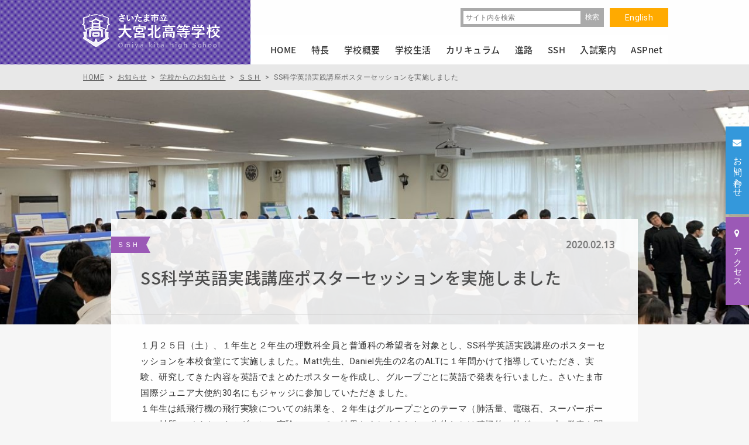

--- FILE ---
content_type: text/html; charset=UTF-8
request_url: https://www.ohmiyakita-h.ed.jp/news/5973/
body_size: 9425
content:
<!DOCTYPE html>
<html lang="ja" dir="ltr" itemscope itemtype="https://schema.org/WebSite">
<head>
    <meta charset="utf-8">

    <!-- Page Title -->
    <title>SS科学英語実践講座ポスターセッションを実施しました | さいたま市立大宮北高校オフィシャルサイトへようこそ</title>

    <!-- Meta Content -->
    <meta content="SS科学英語実践講座ポスターセッションを実施しました | さいたま市立大宮北高校オフィシャルサイトへようこそ" name="title">
    <meta content="ICTを活用したアクティブ・ラーニング、スーパーサイエンスハイスクール指定校としての取り組みなど、大宮北高校の「今」を伝えます。" name="description">
    <meta content="大宮北高校,大宮北,ICT教育,ICT,スーパーサイエンスハイスクール,埼玉 公立高校" name="keywords">
            <meta content="width=1200px" name="viewport">
        <meta content="IE=11;IE=Edge" http-equiv="X-UA-Compatible">
        <link href="https://www.ohmiyakita-h.ed.jp/news/5973/" rel="canonical">

    <!-- Microdata -->
    <meta content="SS科学英語実践講座ポスターセッションを実施しました | さいたま市立大宮北高校オフィシャルサイトへようこそ" itemprop="name">
    <meta content="ICTを活用したアクティブ・ラーニング、スーパーサイエンスハイスクール指定校としての取り組みなど、大宮北高校の「今」を伝えます。"　itemprop="description">

    <!--Facebook OGP-->
    <meta content="website" property="og:type">
    <meta content="SS科学英語実践講座ポスターセッションを実施しました | さいたま市立大宮北高校オフィシャルサイトへようこそ" property="og:title">
    <meta content="ICTを活用したアクティブ・ラーニング、スーパーサイエンスハイスクール指定校としての取り組みなど、大宮北高校の「今」を伝えます。" property="og:description">
    <meta content="https://www.ohmiyakita-h.ed.jp/news/5973/" property="og:url">
    <meta content="https://www.ohmiyakita-h.ed.jp/wp/wp-content/themes/ohmiyakita/apple-touch-icon.png" property="og:image" >

    <!--Icon-->
    <link href="https://www.ohmiyakita-h.ed.jp/wp/wp-content/themes/ohmiyakita/favicon.png" rel="icon">
    <link href="https://www.ohmiyakita-h.ed.jp/wp/wp-content/themes/ohmiyakita/favicon.ico" rel="shortcut icon">
    <link href="https://www.ohmiyakita-h.ed.jp/wp/wp-content/themes/ohmiyakita/apple-touch-icon.png" rel="apple-touch-icon">

    <!--Stylesheet-->
    <link href="https://www.ohmiyakita-h.ed.jp/wp/wp-content/themes/ohmiyakita/style.css" rel="stylesheet">
    <link href="https://www.ohmiyakita-h.ed.jp/wp/wp-content/themes/ohmiyakita/css/font-awesome.min.css" rel="stylesheet">
    <link href="https://www.ohmiyakita-h.ed.jp/wp/wp-content/themes/ohmiyakita/css/common.css" rel="stylesheet">
    <link href="https://www.ohmiyakita-h.ed.jp/wp/wp-content/themes/ohmiyakita/css/slick.css" rel="stylesheet">
                <link href="https://www.ohmiyakita-h.ed.jp/wp/wp-content/themes/ohmiyakita/css/style.css" rel="stylesheet">
        <link href="https://www.ohmiyakita-h.ed.jp/wp/wp-content/themes/ohmiyakita/css/20230616.css" rel="stylesheet">
        <link href="https://www.ohmiyakita-h.ed.jp/wp/wp-content/themes/ohmiyakita/css/sidemenu.css" rel="stylesheet">
    <link href="https://www.ohmiyakita-h.ed.jp/wp/wp-content/themes/ohmiyakita/flexible/flexible.css" rel="stylesheet">
    <link href="https://www.ohmiyakita-h.ed.jp/wp/wp-content/themes/ohmiyakita/css/addStyle.css" rel="stylesheet">
    <link href="https://www.ohmiyakita-h.ed.jp/wp/wp-content/themes/ohmiyakita/css/20240311.css" rel="stylesheet">

    <!--IEバグ対策-->
    <!--[if IE]><script src="https://cdnjs.cloudflare.com/ajax/libs/html5shiv/3.7.3/html5shiv.min.js"></script><![endif]-->
    <!--[if lt IE 9]><script src="https://cdnjs.cloudflare.com/ajax/libs/livingston-css3-mediaqueries-js/1.0.0/css3-mediaqueries.js"></script><![endif]-->

    <style type="text/css">
        .sub_visual,.page_tit{
                            background-size:cover;
        }
        .news_main_visual{
            background:url(https://www.ohmiyakita-h.ed.jp/wp/wp-content/uploads/2020/02/1edae227af0b5b9516f574a4566d16be-1210x400.jpg) rgba(0,0,0,.2)  no-repeat center;
            background-size:cover;
        }
            </style>

    <link rel='dns-prefetch' href='//www.google.com' />
<link rel='dns-prefetch' href='//s.w.org' />
		<script type="text/javascript">
			window._wpemojiSettings = {"baseUrl":"https:\/\/s.w.org\/images\/core\/emoji\/12.0.0-1\/72x72\/","ext":".png","svgUrl":"https:\/\/s.w.org\/images\/core\/emoji\/12.0.0-1\/svg\/","svgExt":".svg","source":{"concatemoji":"https:\/\/www.ohmiyakita-h.ed.jp\/wp\/wp-includes\/js\/wp-emoji-release.min.js?ver=5.3.20"}};
			!function(e,a,t){var n,r,o,i=a.createElement("canvas"),p=i.getContext&&i.getContext("2d");function s(e,t){var a=String.fromCharCode;p.clearRect(0,0,i.width,i.height),p.fillText(a.apply(this,e),0,0);e=i.toDataURL();return p.clearRect(0,0,i.width,i.height),p.fillText(a.apply(this,t),0,0),e===i.toDataURL()}function c(e){var t=a.createElement("script");t.src=e,t.defer=t.type="text/javascript",a.getElementsByTagName("head")[0].appendChild(t)}for(o=Array("flag","emoji"),t.supports={everything:!0,everythingExceptFlag:!0},r=0;r<o.length;r++)t.supports[o[r]]=function(e){if(!p||!p.fillText)return!1;switch(p.textBaseline="top",p.font="600 32px Arial",e){case"flag":return s([127987,65039,8205,9895,65039],[127987,65039,8203,9895,65039])?!1:!s([55356,56826,55356,56819],[55356,56826,8203,55356,56819])&&!s([55356,57332,56128,56423,56128,56418,56128,56421,56128,56430,56128,56423,56128,56447],[55356,57332,8203,56128,56423,8203,56128,56418,8203,56128,56421,8203,56128,56430,8203,56128,56423,8203,56128,56447]);case"emoji":return!s([55357,56424,55356,57342,8205,55358,56605,8205,55357,56424,55356,57340],[55357,56424,55356,57342,8203,55358,56605,8203,55357,56424,55356,57340])}return!1}(o[r]),t.supports.everything=t.supports.everything&&t.supports[o[r]],"flag"!==o[r]&&(t.supports.everythingExceptFlag=t.supports.everythingExceptFlag&&t.supports[o[r]]);t.supports.everythingExceptFlag=t.supports.everythingExceptFlag&&!t.supports.flag,t.DOMReady=!1,t.readyCallback=function(){t.DOMReady=!0},t.supports.everything||(n=function(){t.readyCallback()},a.addEventListener?(a.addEventListener("DOMContentLoaded",n,!1),e.addEventListener("load",n,!1)):(e.attachEvent("onload",n),a.attachEvent("onreadystatechange",function(){"complete"===a.readyState&&t.readyCallback()})),(n=t.source||{}).concatemoji?c(n.concatemoji):n.wpemoji&&n.twemoji&&(c(n.twemoji),c(n.wpemoji)))}(window,document,window._wpemojiSettings);
		</script>
		<style type="text/css">
img.wp-smiley,
img.emoji {
	display: inline !important;
	border: none !important;
	box-shadow: none !important;
	height: 1em !important;
	width: 1em !important;
	margin: 0 .07em !important;
	vertical-align: -0.1em !important;
	background: none !important;
	padding: 0 !important;
}
</style>
	<link rel='stylesheet' id='wp-block-library-css'  href='https://www.ohmiyakita-h.ed.jp/wp/wp-includes/css/dist/block-library/style.min.css?ver=5.3.20' type='text/css' media='all' />
<link rel='stylesheet' id='contact-form-7-css'  href='https://www.ohmiyakita-h.ed.jp/wp/wp-content/plugins/contact-form-7/includes/css/styles.css?ver=5.1.6' type='text/css' media='all' />
<script type='text/javascript' src='https://www.ohmiyakita-h.ed.jp/wp/wp-includes/js/jquery/jquery.js?ver=1.12.4-wp'></script>
<script type='text/javascript' src='https://www.ohmiyakita-h.ed.jp/wp/wp-includes/js/jquery/jquery-migrate.min.js?ver=1.4.1'></script>
<link rel='https://api.w.org/' href='https://www.ohmiyakita-h.ed.jp/wp-json/' />
<link rel="EditURI" type="application/rsd+xml" title="RSD" href="https://www.ohmiyakita-h.ed.jp/wp/xmlrpc.php?rsd" />
<link rel="wlwmanifest" type="application/wlwmanifest+xml" href="https://www.ohmiyakita-h.ed.jp/wp/wp-includes/wlwmanifest.xml" /> 
<link rel='prev' title='県選抜（１年生）大会に出場しました' href='https://www.ohmiyakita-h.ed.jp/news/5979/' />
<link rel='next' title='定期演奏会のお知らせ' href='https://www.ohmiyakita-h.ed.jp/news/5985/' />
<meta name="generator" content="WordPress 5.3.20" />
<link rel="canonical" href="https://www.ohmiyakita-h.ed.jp/news/5973/" />
<link rel='shortlink' href='https://www.ohmiyakita-h.ed.jp/?p=5973' />
<link rel="alternate" type="application/json+oembed" href="https://www.ohmiyakita-h.ed.jp/wp-json/oembed/1.0/embed?url=https%3A%2F%2Fwww.ohmiyakita-h.ed.jp%2Fnews%2F5973%2F" />
<link rel="alternate" type="text/xml+oembed" href="https://www.ohmiyakita-h.ed.jp/wp-json/oembed/1.0/embed?url=https%3A%2F%2Fwww.ohmiyakita-h.ed.jp%2Fnews%2F5973%2F&#038;format=xml" />
<style type="text/css">.recentcomments a{display:inline !important;padding:0 !important;margin:0 !important;}</style>
<!-- BEGIN GADWP v4.9.6.2 Universal Tracking - https://deconf.com/google-analytics-dashboard-wordpress/ -->
<script>
  (function(i,s,o,g,r,a,m){i['GoogleAnalyticsObject']=r;i[r]=i[r]||function(){
  (i[r].q=i[r].q||[]).push(arguments)},i[r].l=1*new Date();a=s.createElement(o),
  m=s.getElementsByTagName(o)[0];a.async=1;a.src=g;m.parentNode.insertBefore(a,m)
  })(window,document,'script','https://www.google-analytics.com/analytics.js','ga');
  ga('create', 'UA-4709365-52', 'auto');
  ga('send', 'pageview');
</script>

<!-- END GADWP Universal Tracking -->


    <!-- Google tag (gtag.js) -->
    <script async src="https://www.googletagmanager.com/gtag/js?id=G-6SMF2HTS5P"></script>
    <script>
        window.dataLayer = window.dataLayer || [];
        function gtag(){dataLayer.push(arguments);}
        gtag('js', new Date());

        gtag('config', 'G-6SMF2HTS5P');
    </script>


</head>
<body id="drawer" class="drawer_right" itemscope itemtype="https://schema.org/WebPage">


    <!-- BEGIN[GLOBAL HEADER] -->
    <header id="global_header" class="global_header" role="banner" itemscope itemtype="https://schema.org/WPHeader">

        <div class="inner">
            <h1><a href="https://www.ohmiyakita-h.ed.jp/"><img src="https://www.ohmiyakita-h.ed.jp/wp/wp-content/themes/ohmiyakita/images/common/logo.png" width="240" height="65" alt="さいたま市立大宮北高校オフィシャルサイトへようこそ"/></a></h1>

            <div class="nav_area">

                <div class="head_nav clearfix">
                    <a href="https://www.ohmiyakita-h.ed.jp/english/" class="btn_en">English</a>
                    <div class="search_box clearfix">
                        <form id="searchform" class="search_form clearfix" role="search" method="get" action="https://www.ohmiyakita-h.ed.jp/">
                            <label class="screen-reader-text" for="s"></label>
                            <input class="text" type="text" value="" name="s" id="s" placeholder="サイト内を検索">
                            <input class="btn_search" type="submit" id="searchsubmit" value="検索" />
                        </form>
                    </div><!--/search_box -->
                </div><!--/head_nav -->

                <!-- BEGIN[GLOBAL NAV] -->
                <nav id="global_nav" class="global_nav" role="navigation" itemscope itemtype="https://schema.org/SiteNavigationElement">
                    <ul>
                        <li class="home"><a class="" href="https://www.ohmiyakita-h.ed.jp/">HOME</a></li>
                        <li class="dropdown">
                            <a  href="https://www.ohmiyakita-h.ed.jp/feature/"><span>特長</span></a>
                            <div class="dropdown_menu">
                                <div>
                                    <h3><a href="https://www.ohmiyakita-h.ed.jp/feature/">特長</a></h3>
                                    <ul class="list-unstyled"><li><a href="/feature/ict/">大宮北高校のICT</a></li>
<li><a href="/feature/general/">普通科</a></li>
<li><a href="/feature/science/">理数科</a></li>
<li><a href="https://www.ohmiyakita-h.ed.jp/ssh/">スーパーサイエンスハイスクール（SSH）</a></li>
</ul>                                </div>
                                <figure><img src="https://www.ohmiyakita-h.ed.jp/wp/wp-content/themes/ohmiyakita/images/common/dp_menu_feature.jpg" width="360" height="240" alt="特長"/></figure>
                            </div>
                        </li>

                        <li class="dropdown">
                            <a  href="https://www.ohmiyakita-h.ed.jp/about/"><span>学校概要</span></a>
                            <div class="dropdown_menu">
                                <div>
                                    <h3><a href="https://www.ohmiyakita-h.ed.jp/about/">学校概要</a></h3>
                                    <ul class="list-unstyled"><li><a href="/about/policy/">教育方針</a></li>
<li><a href="/about/greeting/">校長あいさつ</a></li>
<li><a href="https://www.ohmiyakita-h.ed.jp/about/message/">校長メッセージ</a></li>
<li><a href="/about/access/">アクセス</a></li>
<li><a href="/about/song_sign/">校歌・校章</a></li>
<li><a href="/about/history/">学校の歴史</a></li>
<li><a href="/about/area_guide/">設備・周辺環境</a></li>
<li><a href="/about/evaluation/">学校自己評価</a></li>
<li><a href="/about/recruit/">人事応募</a></li>
<li><a href="https://www.ohmiyakita-h.ed.jp/ssh/">スーパーサイエンスハイスクール（SSH）</a></li>
</ul>                                </div>
                                <figure><img src="https://www.ohmiyakita-h.ed.jp/wp/wp-content/themes/ohmiyakita/images/common/dp_menu_about.jpg" width="360" height="240" alt="学校概要"/></figure>
                            </div>
                        </li>
                        <li class="dropdown">
                            <a  href="https://www.ohmiyakita-h.ed.jp/life/"><span>学校生活</span></a>
                            <div class="dropdown_menu">
                                <div>
                                    <h3><a href="https://www.ohmiyakita-h.ed.jp/life/">学校生活</a></h3>
                                    <ul class="list-unstyled"><li><a href="/life/activity/">学校行事</a></li>
<li><a href="/life/club/">部活動</a></li>
<li><a href="/life/student_council/">生徒会・委員会</a></li>
</ul>                                </div>
                                <figure><img src="https://www.ohmiyakita-h.ed.jp/wp/wp-content/themes/ohmiyakita/images/common/dp_menu_life.jpg" width="360" height="240" alt="学校生活"/></figure>
                            </div>
                        </li>
                        <li class="dropdown">
                            <a  href="https://www.ohmiyakita-h.ed.jp/education/"><span>カリキュラム</span></a>
                            <div class="dropdown_menu">
                                <div>
                                    <h3><a href="https://www.ohmiyakita-h.ed.jp/education/">カリキュラム</a></h3>
                                    <ul class="list-unstyled"><li><a href="/education/curriculum/">教育課程</a></li>
<li><a href="/education/learning/">総合学習</a></li>
</ul>                                </div>
                                <figure><img src="https://www.ohmiyakita-h.ed.jp/wp/wp-content/themes/ohmiyakita/images/common/dp_menu_education.jpg" width="360" height="240" alt="カリキュラム"/></figure>
                            </div>
                        </li>
                        <li class="dropdown">
                            <a  href="https://www.ohmiyakita-h.ed.jp/course/"><span>進路</span></a>
                            <div class="dropdown_menu">
                                <div>
                                    <h3><a href="https://www.ohmiyakita-h.ed.jp/course/">進路</a></h3>
                                    <ul class="list-unstyled"><li><a href="/course/flow/">3年間の流れ</a></li>
<li><a href="/course/system/">進路指導体制</a></li>
<li><a href="/course/career/">進学状況</a></li>
<li><a href="/course/voice/">卒業生の言葉</a></li>
</ul>                                </div>
                                <figure><img src="https://www.ohmiyakita-h.ed.jp/wp/wp-content/themes/ohmiyakita/images/common/dp_menu_course.jpg" width="360" height="240" alt="進路"/></figure>
                            </div>
                        </li>
                        <li class="dropdown">
                            <a  href="https://www.ohmiyakita-h.ed.jp/ssh/"><span>SSH</span></a>
                            <!--                            <a href="--><!--/ssh/" class="--><!--">SSH</a>-->
                            <div class="dropdown_menu">
                                <div>
                                    <h3><a href="https://www.ohmiyakita-h.ed.jp/ssh/">SSH</a></h3>
                                    <ul class="list-unstyled"><li><a href="https://www.ohmiyakita-h.ed.jp/ssh/students/">在校生へ</a>
<ul class="sub-menu">
	<li><a href="/ssh/students/reserch/">課題研究</a>
	<ul class="sub-menu">
		<li><a href="/ssh/students/reserch/steams-time_01/">STEAMS Time Ⅰ</a></li>
		<li><a href="/ssh/students/reserch/steams-time_02/">STEAMS Time Ⅱ</a></li>
		<li><a href="/ssh/students/reserch/steams-time_03/">STEAMS Time Ⅲ</a></li>
	</ul>
</li>
	<li><a href="/ssh/students/fieldwork/">フィールドワーク</a></li>
	<li><a href="/ssh/students/fukushima/">福島復興探究学</a>
	<ul class="sub-menu">
		<li><a href="/ssh/students/fukushima/hamadoori-reborn/">Hamadoori Reborn</a></li>
	</ul>
</li>
	<li><a href="/ssh/students/event/">講演会・講義・コンテスト</a></li>
</ul>
</li>
<li><a href="/ssh/global/">グローバル</a>
<ul class="sub-menu">
	<li><a href="/ssh/global/best-class_pacific-rim/">BEST CLaSS・Pacific Rim</a></li>
	<li><a href="/ssh/global/gc4s/">GC4S</a></li>
	<li><a href="/ssh/global/training-abroad/">海外サイエンス研修</a></li>
</ul>
</li>
<li><a href="/ssh/elementary-and-jhs/">小中学生の皆さんへ</a>
<ul class="sub-menu">
	<li><a href="/ssh/elementary-and-jhs/elementary/">小学生対象</a>
	<ul class="sub-menu">
		<li><a href="/ssh/elementary-and-jhs/elementary/science-school/">サイエンス教室</a></li>
		<li><a href="/ssh/elementary-and-jhs/elementary/visiting-lectures/">出前授業</a></li>
		<li><a href="/ssh/elementary-and-jhs/elementary/independent-research-support/">夏休み自由研究お助け隊</a></li>
	</ul>
</li>
	<li><a href="/ssh/elementary-and-jhs/jhs/">中学生対象</a>
	<ul class="sub-menu">
		<li><a href="/ssh/elementary-and-jhs/jhs/asep-jhs/">ASEP JHS</a></li>
	</ul>
</li>
</ul>
</li>
<li><a href="/ssh/ohmiyakita/">本校のSSH</a>
<ul class="sub-menu">
	<li><a href="/ssh/ohmiyakita/effort/">本校の取り組み</a></li>
	<li><a href="/ssh/ohmiyakita/schedule/">年間計画</a></li>
	<li><a href="/ssh/ohmiyakita/archive_01/">アーカイブ（第1期）</a></li>
</ul>
</li>
</ul>                                </div>
                                <figure><img src="https://www.ohmiyakita-h.ed.jp/wp/wp-content/themes/ohmiyakita/images/common/dp_menu_ssh.jpg" width="360" height="240" alt="SSH"/></figure>
                            </div>
                        </li>
                        <li class="dropdown">
                            <a  href="https://www.ohmiyakita-h.ed.jp/exam/"><span>入試案内</span></a>
                            <div class="dropdown_menu">
                                <div>
                                    <h3><a href="https://www.ohmiyakita-h.ed.jp/exam/">入試案内</a></h3>
                                    <ul class="list-unstyled"><li><a href="/exam/examsession/">学校説明会</a></li>
<li><a href="/exam/guide/">募集要項</a></li>
</ul>                                </div>
                                <figure><img src="https://www.ohmiyakita-h.ed.jp/wp/wp-content/themes/ohmiyakita/images/common/dp_menu_exam.jpg" width="360" height="240" alt="入試案内"/></figure>
                            </div>
                        </li>
                        <li class="dropdown">
                            <a  href="https://www.ohmiyakita-h.ed.jp/aspnet/"><span>ASPnet</span></a>
                            <div class="dropdown_menu">
                                <div>
                                    <h3><a href="https://www.ohmiyakita-h.ed.jp/aspnet/">ASPnet</a></h3>
                                    <ul class="list-unstyled"><li><a href="https://www.ohmiyakita-h.ed.jp/aspnet/attempt/">本校の取組</a></li>
</ul>                                </div>
                                <figure><img src="https://www.ohmiyakita-h.ed.jp/wp/wp-content/themes/ohmiyakita/images/common/dp_menu_aspnet.jpg" width="360" height="240" alt="ASPnet"/></figure>
                            </div>
                        </li>
                    </ul>
                </nav>
                <!-- END[GLOBAL NAV] -->

            </div><!--/nav_area -->

        </div><!--/inner -->

    </header>
    <!-- END[GLOBAL HEADER] -->

    <ul class="side_btn">
        <li><a href="https://www.ohmiyakita-h.ed.jp/contact/" class="btn_contact"><i class="fa fa-envelope" aria-hidden="true"></i><span>お問い合わせ</span></a></li>
        <li><a href="https://www.ohmiyakita-h.ed.jp/about/access/" class="btn_access"><i class="fa fa-map-marker" aria-hidden="true"></i><span>アクセス</span></a></li>
    </ul><!--/side_btn -->


<!-- BEGIN[MAIN CONTENT] -->
<main id="main_content" class="main_content" role="main" itemscope itemprop="mainContentOfPage">

	<div class="breadcrumb_news" vocab="http://schema.org/" typeof="BreadcrumbList">
		<div class="inner">		
			<!-- Breadcrumb NavXT 6.4.0 -->
<span property="itemListElement" typeof="ListItem"><a property="item" typeof="WebPage" title="さいたま市立大宮北高校オフィシャルサイトへようこそへ移動" href="https://www.ohmiyakita-h.ed.jp" class="home"><span property="name">HOME</span></a><meta property="position" content="1"></span> &gt; <span property="itemListElement" typeof="ListItem"><a property="item" typeof="WebPage" title="お知らせへ移動" href="https://www.ohmiyakita-h.ed.jp/news/" class="post-root post post-post"><span property="name">お知らせ</span></a><meta property="position" content="2"></span> &gt; <span property="itemListElement" typeof="ListItem"><a property="item" typeof="WebPage" title="学校からのお知らせのカテゴリーアーカイブへ移動" href="https://www.ohmiyakita-h.ed.jp/news/category/school/" class="taxonomy category"><span property="name">学校からのお知らせ</span></a><meta property="position" content="3"></span> &gt; <span property="itemListElement" typeof="ListItem"><a property="item" typeof="WebPage" title="ＳＳＨのカテゴリーアーカイブへ移動" href="https://www.ohmiyakita-h.ed.jp/news/category/school/%ef%bd%93%ef%bd%93%ef%bd%88/" class="taxonomy category"><span property="name">ＳＳＨ</span></a><meta property="position" content="4"></span> &gt; <span property="itemListElement" typeof="ListItem"><span property="name">SS科学英語実践講座ポスターセッションを実施しました</span><meta property="position" content="5"></span>		</div><!--/inner -->
	</div><!-- /breadcrumb -->
	
	<div class="news_main_visual"></div><!--/news_main_visual -->
            <section class="inner_news">
        <i>ＳＳＨ</i>
        <span class="time">2020.02.13</span>
        <h2 class="ttl_inner_news">SS科学英語実践講座ポスターセッションを実施しました</h2>
        <div class="post_section"><link href="https://www.ohmiyakita-h.ed.jp/wp/wp-content/themes/ohmiyakita/flexible/flexible.css" rel="stylesheet">
<div class="flexible_section">
                <script src="https://www.ohmiyakita-h.ed.jp/wp/wp-content/themes/ohmiyakita/flexible/lightbox/js/lightbox.js"></script>
        <script src="https://www.ohmiyakita-h.ed.jp/wp/wp-content/themes/ohmiyakita/flexible/slick/slick.js"></script>
        <script>
            jQuery(function($){
                $('.row_slider').slick({
                    infinite: true,
                    autoplay: false,
                    arrows: true,
                    prevArrow:'<button type="button" class="slick-prev"><i class="fa fa-angle-left" aria-hidden="true"></i></button>',
                    nextArrow:'<button type="button" class="slick-next"><i class="fa fa-angle-right" aria-hidden="true"></i></button>',
                    dots: true,
                    speed: 800,
                });
            });
        </script>

            
        <!-- Heading -->
                <div class="row style_editor ">

                            <p>１月２５日（土）、１年生と２年生の理数科全員と普通科の希望者を対象とし、SS科学英語実践講座のポスターセッションを本校食堂にて実施しました。Matt先生、Daniel先生の2名のALTに１年間かけて指導していただき、実験、研究してきた内容を英語でまとめたポスターを作成し、グループごとに英語で発表を行いました。さいたま市国際ジュニア大使約30名にもジャッジに参加していただきました。</p>
<p>１年生は紙飛行機の飛行実験についての結果を、２年生はグループごとのテーマ（肺活量、電磁石、スーパーボールの材質、バイオエネルギー）の実験についての結果をまとめました。生徒たちは積極的に他グループの発表を聞いて回り、英語での質疑応答も活発に行っていました。審査の結果、１年生から２つの班、２年生から１つの班の発表に賞が贈られました。</p>
<p>特に１年生にとっては初めての英語での実験活動や共同作業でしたが、英語の運用能力はもちろん、他者と協力しながら英語で作業を進めていくことを学びました。２年生は２年目の生徒がほとんどということもあり、英語での発表にも物怖じせず、堂々とした頼もしい様子が印象的でした。</p>
                
                    </div>

        <!-- Text + Image -->
    
    
        <!-- Heading -->
        

                <div class="row  ">
                        <div id="elm_5976" class="col left">
                                <a ><img width="384" height="288" src="https://www.ohmiyakita-h.ed.jp/wp/wp-content/uploads/2020/02/1edae227af0b5b9516f574a4566d16be-384x288.jpg" class="attachment-post_img_half size-post_img_half" alt="" srcset="https://www.ohmiyakita-h.ed.jp/wp/wp-content/uploads/2020/02/1edae227af0b5b9516f574a4566d16be-384x288.jpg 384w, https://www.ohmiyakita-h.ed.jp/wp/wp-content/uploads/2020/02/1edae227af0b5b9516f574a4566d16be-380x285.jpg 380w, https://www.ohmiyakita-h.ed.jp/wp/wp-content/uploads/2020/02/1edae227af0b5b9516f574a4566d16be-800x600.jpg 800w, https://www.ohmiyakita-h.ed.jp/wp/wp-content/uploads/2020/02/1edae227af0b5b9516f574a4566d16be-768x576.jpg 768w, https://www.ohmiyakita-h.ed.jp/wp/wp-content/uploads/2020/02/1edae227af0b5b9516f574a4566d16be-308x230.jpg 308w, https://www.ohmiyakita-h.ed.jp/wp/wp-content/uploads/2020/02/1edae227af0b5b9516f574a4566d16be.jpg 1210w" sizes="(max-width: 384px) 100vw, 384px" /></a>
                            </div>
            <div id="elm_5977" class="col right">
                                <a ><img width="384" height="288" src="https://www.ohmiyakita-h.ed.jp/wp/wp-content/uploads/2020/02/bff2a6ae5cab92a2f15cd5fb00d75fcf-384x288.jpg" class="attachment-post_img_half size-post_img_half" alt="" srcset="https://www.ohmiyakita-h.ed.jp/wp/wp-content/uploads/2020/02/bff2a6ae5cab92a2f15cd5fb00d75fcf-384x288.jpg 384w, https://www.ohmiyakita-h.ed.jp/wp/wp-content/uploads/2020/02/bff2a6ae5cab92a2f15cd5fb00d75fcf-380x285.jpg 380w, https://www.ohmiyakita-h.ed.jp/wp/wp-content/uploads/2020/02/bff2a6ae5cab92a2f15cd5fb00d75fcf-800x600.jpg 800w, https://www.ohmiyakita-h.ed.jp/wp/wp-content/uploads/2020/02/bff2a6ae5cab92a2f15cd5fb00d75fcf-768x576.jpg 768w, https://www.ohmiyakita-h.ed.jp/wp/wp-content/uploads/2020/02/bff2a6ae5cab92a2f15cd5fb00d75fcf-308x230.jpg 308w, https://www.ohmiyakita-h.ed.jp/wp/wp-content/uploads/2020/02/bff2a6ae5cab92a2f15cd5fb00d75fcf.jpg 1210w" sizes="(max-width: 384px) 100vw, 384px" /></a>
                            </div>
            <script>
                //画像サイズが既定値より小さい場合、画像サイズに合わせてキャプションの横幅を調整する
                jQuery(function($) {
                    var left_width = $('#elm_5976 img').width();
                    $('#elm_5976 span').css('width',left_width);
                    var right_width = $('#elm_5977 img').width();
                    $('#elm_5977 span').css('width',right_width);
                });
            </script>
        </div>
    

        <!-- Movie -->
    
    
        <!-- Heading -->
        

                <div class="row  ">
                        <div id="elm_5974" class="col left">
                                <a ><img width="384" height="288" src="https://www.ohmiyakita-h.ed.jp/wp/wp-content/uploads/2020/02/5c7683a5427ed2bfd286779e90e3c8f1-384x288.jpg" class="attachment-post_img_half size-post_img_half" alt="" srcset="https://www.ohmiyakita-h.ed.jp/wp/wp-content/uploads/2020/02/5c7683a5427ed2bfd286779e90e3c8f1-384x288.jpg 384w, https://www.ohmiyakita-h.ed.jp/wp/wp-content/uploads/2020/02/5c7683a5427ed2bfd286779e90e3c8f1-380x285.jpg 380w, https://www.ohmiyakita-h.ed.jp/wp/wp-content/uploads/2020/02/5c7683a5427ed2bfd286779e90e3c8f1-800x600.jpg 800w, https://www.ohmiyakita-h.ed.jp/wp/wp-content/uploads/2020/02/5c7683a5427ed2bfd286779e90e3c8f1-768x576.jpg 768w, https://www.ohmiyakita-h.ed.jp/wp/wp-content/uploads/2020/02/5c7683a5427ed2bfd286779e90e3c8f1-308x230.jpg 308w, https://www.ohmiyakita-h.ed.jp/wp/wp-content/uploads/2020/02/5c7683a5427ed2bfd286779e90e3c8f1.jpg 1210w" sizes="(max-width: 384px) 100vw, 384px" /></a>
                            </div>
            <div id="elm_5975" class="col right">
                                <a ><img width="384" height="288" src="https://www.ohmiyakita-h.ed.jp/wp/wp-content/uploads/2020/02/6c4e586b4ffd7d30b7551c30bedec0e7-384x288.jpg" class="attachment-post_img_half size-post_img_half" alt="" srcset="https://www.ohmiyakita-h.ed.jp/wp/wp-content/uploads/2020/02/6c4e586b4ffd7d30b7551c30bedec0e7-384x288.jpg 384w, https://www.ohmiyakita-h.ed.jp/wp/wp-content/uploads/2020/02/6c4e586b4ffd7d30b7551c30bedec0e7-380x285.jpg 380w, https://www.ohmiyakita-h.ed.jp/wp/wp-content/uploads/2020/02/6c4e586b4ffd7d30b7551c30bedec0e7-800x600.jpg 800w, https://www.ohmiyakita-h.ed.jp/wp/wp-content/uploads/2020/02/6c4e586b4ffd7d30b7551c30bedec0e7-768x576.jpg 768w, https://www.ohmiyakita-h.ed.jp/wp/wp-content/uploads/2020/02/6c4e586b4ffd7d30b7551c30bedec0e7-308x230.jpg 308w, https://www.ohmiyakita-h.ed.jp/wp/wp-content/uploads/2020/02/6c4e586b4ffd7d30b7551c30bedec0e7.jpg 1210w" sizes="(max-width: 384px) 100vw, 384px" /></a>
                            </div>
            <script>
                //画像サイズが既定値より小さい場合、画像サイズに合わせてキャプションの横幅を調整する
                jQuery(function($) {
                    var left_width = $('#elm_5974 img').width();
                    $('#elm_5974 span').css('width',left_width);
                    var right_width = $('#elm_5975 img').width();
                    $('#elm_5975 span').css('width',right_width);
                });
            </script>
        </div>
    

        <!-- Movie -->
    
    
    </div>	
	</div>
      </section>
        <a href="https://www.ohmiyakita-h.ed.jp/news/category/school/%ef%bd%93%ef%bd%93%ef%bd%88/" class="btn_back_list">一覧に戻る</a>
      </main>
<!-- END[MAIN CONTENT] -->

<!-- BEGIN[GLOBAL FOOTER] -->
<footer id="global_footer" class="global_footer" role="contentinfo" itemscope itemtype="https://schema.org/WPFooter">

	<a class="page_top" href="#drawer">Page Top<i class="fa fa-angle-up" aria-hidden="true"></i></a>
	
		
	
	<div class="inner">
		<aside>
			<h3><a href="https://www.ohmiyakita-h.ed.jp/about/">学校概要</a></h3>
			<ul class="list1"><li><a href="/about/policy/">教育方針</a></li>
<li><a href="/about/greeting/">校長あいさつ</a></li>
<li><a href="https://www.ohmiyakita-h.ed.jp/about/message/">校長メッセージ</a></li>
<li><a href="/about/access/">アクセス</a></li>
<li><a href="/about/song_sign/">校歌・校章</a></li>
<li><a href="/about/history/">学校の歴史</a></li>
<li><a href="/about/area_guide/">設備・周辺環境</a></li>
<li><a href="/about/evaluation/">学校自己評価</a></li>
<li><a href="/about/recruit/">人事応募</a></li>
<li><a href="https://www.ohmiyakita-h.ed.jp/ssh/">スーパーサイエンスハイスクール（SSH）</a></li>
</ul>		</aside>	
		<aside>
			<h3><a href="https://www.ohmiyakita-h.ed.jp/feature/">特長</a></h3>
			<ul class="list1"><li><a href="/feature/ict/">大宮北高校のICT</a></li>
<li><a href="/feature/general/">普通科</a></li>
<li><a href="/feature/science/">理数科</a></li>
<li><a href="https://www.ohmiyakita-h.ed.jp/ssh/">スーパーサイエンスハイスクール（SSH）</a></li>
</ul>			<h3><a href="https://www.ohmiyakita-h.ed.jp/life/">学校生活</a></h3>
			<ul class="list1"><li><a href="/life/activity/">学校行事</a></li>
<li><a href="/life/club/">部活動</a></li>
<li><a href="/life/student_council/">生徒会・委員会</a></li>
</ul>			<h3><a href="https://www.ohmiyakita-h.ed.jp/education/">カリキュラム</a></h3>
			<ul class="list1"><li><a href="/education/curriculum/">教育課程</a></li>
<li><a href="/education/learning/">総合学習</a></li>
</ul>	
		</aside>
		<aside>
			<h3><a href="https://www.ohmiyakita-h.ed.jp/course/">進路</a></h3>
			<ul class="list1"><li><a href="/course/flow/">3年間の流れ</a></li>
<li><a href="/course/system/">進路指導体制</a></li>
<li><a href="/course/career/">進学状況</a></li>
<li><a href="/course/voice/">卒業生の言葉</a></li>
</ul>			<h3 class="sshlink"><a href="https://www.ohmiyakita-h.ed.jp/ssh/">スーパーサイエンスハイスクール（SSH）</a></h3>
			<h3><a href="https://www.ohmiyakita-h.ed.jp/exam/">入試案内</a></h3>
			<ul class="list1"><li><a href="/exam/examsession/">学校説明会</a></li>
<li><a href="/exam/guide/">募集要項</a></li>
</ul>			<h3><a href="https://www.ohmiyakita-h.ed.jp/aspnet/">ASPnet</a></h3>
			<ul class="list1"><li><a href="https://www.ohmiyakita-h.ed.jp/aspnet/attempt/">本校の取組</a></li>
</ul>			
		</aside>
		<aside>
			<ul class="list2">
				<li><a href="https://www.ohmiyakita-h.ed.jp/news/category/current/"><i></i>在校生の方へ</a></li>	
				<li><a href="https://www.ohmiyakita-h.ed.jp/news/category/guardian/"><i></i>保護者の方へ</a></li>	
				<li><a href="https://www.ohmiyakita-h.ed.jp/news/category/graduate/"><i></i>卒業生の方へ</a></li>	
				<li><a href="https://www.ohmiyakita-h.ed.jp/office/"><i></i>事務室より</a></li>	
			</ul>	
		</aside>
		<div class="address">
			<i class="logo"></i>
			<address>
				<div class="name">さいたま市立<br><span>大宮北高等学校</span></div>
				〒331-0822<br>
				埼玉県さいたま市<br>
				北区奈良町 91-1<br>
				電話 : 048-663-2912 (代表) <br>
				Fax : 048-653-7922
			</address>
			<a href="https://www.ohmiyakita-h.ed.jp/contact/" class="btn_address">お問い合わせ<i class="fa fa-envelope" aria-hidden="true"></i></a>
			<a href="https://www.ohmiyakita-h.ed.jp/english/" class="btn_address">ENGLISH<i class="fa fa-language" aria-hidden="true"></i></a>
		</div><!--/address -->
	</div><!--/inner -->
	<div class="copyright">
		<div class="inner">
			<ul>
				<li><a href="https://www.ohmiyakita-h.ed.jp/about/evaluation/">学校自己評価</a></li>
				<li><a href="https://www.ohmiyakita-h.ed.jp/about/recruit/">教員人事応募制度</a></li>	
				<li><a href="https://www.ohmiyakita-h.ed.jp/site_policy/">当サイトについて</a></li>
				<li><a href="https://www.ohmiyakita-h.ed.jp/site_policy/">個人情報保護方針</a></li>
			</ul>
			<span><i class="fa fa-copyright" aria-hidden="true"></i> 2017 Omiya Kita High School All Rights Reserved.</span>	
		</div>
	</div><!--/copyright -->
	
	
</footer>
<!-- END[GLOBAL FOOTER] -->

<!-- BEGIN[JAVASCRIPT] -->
<script src="https://www.ohmiyakita-h.ed.jp/wp/wp-content/themes/ohmiyakita/js/jquery.smoothScroll.js"></script>
<script src="https://www.ohmiyakita-h.ed.jp/wp/wp-content/themes/ohmiyakita/js/slick.js"></script>
<script src="https://www.ohmiyakita-h.ed.jp/wp/wp-content/themes/ohmiyakita/js/jquery.matchHeight.js"></script>
<script src="https://www.ohmiyakita-h.ed.jp/wp/wp-content/themes/ohmiyakita/js/sidemenu.js"></script>
<script src="https://www.ohmiyakita-h.ed.jp/wp/wp-content/themes/ohmiyakita/js/rem.min.js"></script>
<script src="https://www.ohmiyakita-h.ed.jp/wp/wp-content/themes/ohmiyakita/js/common.js"></script>
<!-- END[JAVASCRIPT] -->

<script type='text/javascript'>
/* <![CDATA[ */
var wpcf7 = {"apiSettings":{"root":"https:\/\/www.ohmiyakita-h.ed.jp\/wp-json\/contact-form-7\/v1","namespace":"contact-form-7\/v1"}};
/* ]]> */
</script>
<script type='text/javascript' src='https://www.ohmiyakita-h.ed.jp/wp/wp-content/plugins/contact-form-7/includes/js/scripts.js?ver=5.1.6'></script>
<script type='text/javascript' src='https://www.ohmiyakita-h.ed.jp/wp/wp-includes/js/wp-embed.min.js?ver=5.3.20'></script>
</body>
</html>


--- FILE ---
content_type: text/css
request_url: https://www.ohmiyakita-h.ed.jp/wp/wp-content/themes/ohmiyakita/css/style.css
body_size: 10107
content:
@charset "UTF-8";
/*
*
* Copyright (c) 2016, Codia Inc. All rights reserved.
* Data : 2017.3.6
*
*/
/* Googleフォント　Noto Sans,Robot,Open Sans */
@import url(https://fonts.googleapis.com/earlyaccess/notosansjapanese.css);
@import url(https://fonts.googleapis.com/css?family=Open+Sans|Roboto);
/* アイコンフォント　Google Material,Font Awesome */
@import url(https://fonts.googleapis.com/icon?family=Material+Icons);


/*****************************************************

  1. Common - Layout
 
  2. Common - Parts
 
  3. Template - Header
			- search_box
			- global_nav
			- dropdown_menu
			- side_btn
 
  4. Template - Footer
			- page_top
			- aside
			- address
			- copyright
 
  5. Page - Home
			- main_visual
			- sub_nav
			- news
			- ssh & ict
			- course
			- info_nav
 
  6. Page - Common - 2階層目
			- sub_visual
			- breadcrumb
			- news_list
			- category_list
			
  7. Page - Common - 3階層目
			- page_tit
			- page_section
			- local_nav

  8. Category
			- list_category_news
			- pager

  9. Single
			- news_main_visual
			- inner_news

  10. 404 / 検索結果 / お問い合わせ
			- contents_search
			- contents_notfound
		
 
*****************************************************/


/*****************************************************

  1. Common - Layout
 
*****************************************************/

html {
	font-size: 10px;
}
body {
	position: relative;
	z-index: 0;
	width: auto; height: auto;
	min-width: 1004px;
	background: #f6f6f6;
	color: #333333;
	font-size: 1.5rem;
	font-family: "Roboto", "ヒラギノ角ゴ Pro W3", "Hiragino Kaku Gothic Pro", "メイリオ", Meiryo, "ＭＳ Ｐゴシック", "MS PGothic", sans-serif;
	font-weight: normal;
	line-height: 1.8;
	letter-spacing: 0.5px;
}
.inner{
	position: relative;
	width: 1004px;
	margin: 0 auto;
}
.inner:after{
	content: "."; 
	display: block; 
	height: 0; 
	font-size:0;	
	clear: both; 
	visibility:hidden;
}


/*****************************************************

  2. Common - Parts
 
*****************************************************/

/*　リンク
----------------------------------------------------*/
a{ 
	color: #333;
	text-decoration: none;
}

/*　テーブル
----------------------------------------------------*/
/*　リスト
----------------------------------------------------*/
/* トピックパス
----------------------------------------------------*/



/*****************************************************

  3. Template - Header
 
*****************************************************/

header{
	width: 100%;
	background: url(../images/common/h_bg.gif) no-repeat center top;
}
header:after{
  content: "."; 
  display: block; 
  height: 0; 
  font-size:0;	
  clear: both; 
  visibility:hidden;
}
.global_header h1{
	float: left;
	width: 290px; height: 110px;
	padding: 20px 0;
}
.nav_area{
	float: right;
	width: 714px; height: 110px;	
}
.head_nav {
	width: 100%; height: 60px;
}

/* --- 検索ボックス --- */
.search_box{
	width: 245px; height: 32px;
	float: right;
	color: #fff;
	font-size: 1.2rem;
	margin: 14px 10px 14px 0;
	background-color: #aaa;
	/*border-radius: 4px;
   -webkit-border-radius: 4px;
   -moz-border-radius: 4px;*/
	position: relative;
}
.search_box .text{
	width: 200px; height: 22px;
	padding: 0 4px;
	margin: 5px;
	line-height: 22px;
}
.search_box .btn_search{
	cursor: pointer;
	background-color:#aaa;
	color: #fff;
	position: absolute;
	right: 8px;
	line-height: 30px;
}

/* --- Englishボタン --- */
.nav_area a.btn_en{
	float: right;
	display: block;	
	width: 100px; height: 32px;
	margin: 14px 0;
	background-color: #ffaa00;
	color: #fff;
	font-size: 1.4rem;
	text-align: center;
	line-height: 32px;
	transition: all .3s;
	-moz-transition: all .3s;
	-webkit-transition: all .3s;
	-ms-transition: all .3s;
	-o-transition: all .3s;
}
.nav_area a.btn_en:hover {	
	filter: alpha(opacity=70);
	-moz-opacity: 0.7;
	-webkit-opacity: 0.7;
	-o-opacity: 0.7;
	opacity: 0.7;
}


/* グローバルナビ
----------------------------------------------------*/
.global_nav{
	position: relative;
	display: block;
	width: 100%; height: 50px;
	background: #fff;
}
.global_nav ul{
	text-align: right;
}
.global_nav li{
	display: inline-block;
	margin-right: -5px;
}
.global_nav a{
	position: relative;
	display: block; overflow: hidden;
	font-weight: bold;
	padding: 0 20px;
	font-family: 'Noto Sans Japanese', sans-serif !important;
	font-weight: 500;
	cursor: pointer;
	line-height: 50px;
}
.global_nav a:after {
	content: '';
	position: absolute;
	bottom: -3px; left: 0;
	display: block;
	width: 100%; height: 3px;
	background: #ffaa00;
	transition: .3s;
}
.global_nav a:hover:after{
	bottom: 0;
}
.global_nav .on:after,.global_nav .ac:after{
	bottom: 0;
}


/* ドロップダウンメニュー
----------------------------------------------------*/
.dropdown_menu {
	position: absolute;
	top: 50px; left: -290px;
	display: none;
	width: 1004px; height: auto;
	padding: 40px;
	background-color: rgba(50,50,50,0.95);
	z-index:30;	
}
.dropdown_menu div{
	float: right;
	display: block;
	width: 62%;
	text-align:left;
	transition: all .5s;
}
.dropdown_menu h3 a{
	color: #fff;
	font-size: 2.2rem;
	text-decoration: none;
	padding: 0 !important;
}
.dropdown_menu h3 a:after {
	display: none;
}
.dropdown_menu h3 a:hover{
	border: none;
	color:#ffbb33;
}
.list-unstyled li{
	float: left;
	display: inline-block;
	width: 48%;
	border-bottom:dotted 1px #ccc;
}
.list-unstyled li:nth-child(2n){
	float:right;
}
.list-unstyled li a{
	display: block;
	width: 100%;
	border: none;
	color: #fff;
	font-size: 1.4rem;
	font-family: "ヒラギノ角ゴ Pro W3", "Hiragino Kaku Gothic Pro", "メイリオ", Meiryo, "ＭＳ Ｐゴシック", "MS PGothic", sans-serif;
	font-weight: normal;
	text-decoration: none;
	text-align: left;
	line-height:1.5;
	padding: 20px 0 12px;
	
}
.list-unstyled li a:after {
	display: none;
}
.list-unstyled li a:before {
	font-family: FontAwesome;
	content: '\f138 ';
	padding-right: 8px;
	color:#fff;
}
.list-unstyled .current-menu-item a:before {
	font-family: FontAwesome;
	content: '\f138 ';
	padding-right: 8px;
	color:#ffbb33;
}
.list-unstyled li a:hover,
.list-unstyled .current-menu-item a{
	color:#ffbb33;
}
.list-unstyled li a:hover:before{
	color:#ffbb33;
}
.dropdown_menu figure {
	float: left;
	display: block;
	width: 35%;
	padding: 4px;
	margin: 12px 0 0;
	background: #fff;
	border: 1px solid #ccc;
	opacity: 0.9;
}
.dropdown_menu figure img {
	display: block;
	width: 100%; height: auto;
}


/* サイドボタン
----------------------------------------------------*/
.side_btn{
	position: fixed;
	right: 0;
	top: 30%;
	z-index: 100;
	height: 160px;
}
.side_btn li{
	margin-bottom: 5px;
}
.side_btn li span{
	writing-mode: vertical-rl;
	-ms-writing-mode: tb-rl;
	-webkit-writing-mode:vertical-rl;
}
.side_btn i{
	margin-bottom: 3px;
}
.side_btn a{
	display: block;
	width: 40px;
	height: 150px;
	padding: 15px 6px;
	text-align: center;
	color: #fff;
	transition: all .3s;
	-moz-transition: all .3s;
	-webkit-transition: all .3s;
	-ms-transition: all .3s;
	-o-transition: all .3s;
}
.side_btn a.btn_contact{
	background-color: #3498db;
}
.side_btn a.btn_access{
	background-color: #9b59b6;
}
.side_btn a:hover{	
	filter: alpha(opacity=80);
	-moz-opacity: 0.8;
	-webkit-opacity: 0.8;
	-o-opacity: 0.8;
	opacity: 0.8;
}



/*****************************************************

  4. Template - Footer
 
*****************************************************/

.global_footer {
	width: 100%;
	height: auto;
	background: #3b3b3b;
}


/* ページトップ
----------------------------------------------------*/
.global_footer .page_top {
	display: block;
	width: 100%; height: 64px;
	background: #3498db;
	color: #fff;
	text-align: center;
	text-decoration: none;
	line-height: 64px;
}
.global_footer .page_top i {
	padding: 0 8px;
	font-size: 1.6rem;
}
.global_footer a.page_top{
	display: block;
	color: #fff;
	transition: all .3s;
	-moz-transition: all .3s;
	-webkit-transition: all .3s;
	-ms-transition: all .3s;
	-o-transition: all .3s;
}
.global_footer a.page_top:hover{	
	filter: alpha(opacity=70);
	-moz-opacity: 0.7;
	-webkit-opacity: 0.7;
	-o-opacity: 0.7;
	opacity: 0.7;
}


/* サイトマップ
----------------------------------------------------*/
.global_footer aside{
	float:left;
	width:174px;
	margin-bottom: 20px;
	padding-top: 40px;
}
.global_footer aside h3{
	font-size: 1.4rem;
	font-weight: bold;
	margin-bottom: 5px;
	color: #fff;
}
.global_footer aside h3.sshlink{
	margin-bottom: 20px;
}
.global_footer aside ul{
	margin-bottom: 20px;
}
.global_footer aside li{
	margin-bottom: 5px;
	font-size: 1.3rem;
}

.global_footer aside a{
	color: #fff;
}
.global_footer aside a:hover{
	color: #ccc;
}
.global_footer aside .list1 i{
	background: url(../images/common/spritesheet.png) no-repeat;
	background-position: -5px -5px;
	display: inline-block;
	width: 10px;
	height: 10px;
	margin-right: 5px;
}
.global_footer aside .list1 li a:before {
	content:"\f105";
	font-family: FontAwesome;
	padding-right: 8px;
}
.global_footer aside .list2 i{
	background: url(../images/common/spritesheet.png) no-repeat;
	background-position: -25px -5px;
	display: inline-block;
	width: 13px;
	height: 13px;
	margin-right: 7px;
}


/* 学校名＋住所
----------------------------------------------------*/

.global_footer .address{
	float: right;
	width: 240px;
	background-color: rgba(255,255,255,0.8);
	padding: 50px 5px 5px 5px;
	margin-bottom: 20px;
	position: relative;
	font-size: 1.4rem;
}
.global_footer .address .name{
	font-weight: bold;
	margin-bottom: 10px;
	font-family: 'Noto Sans Japanese', "ヒラギノ角ゴ Pro W3", "Hiragino Kaku Gothic Pro", "メイリオ", Meiryo, "ＭＳ Ｐゴシック", "MS PGothic", sans-serif;
}
.global_footer .address span{
	font-size: 1.8rem;
}
.global_footer .address .logo{
	position: absolute;
	right: 15px;
	top: 40px;
	background: url(../images/common/spritesheet.png) no-repeat;
	background-position: -89px -5px;
	display: inline-block;
	width: 62px;
	height: 73px;
}
.global_footer address{
	margin:0 10px 20px 10px;
	line-height: 1.5em;
}
.global_footer .address i{
	margin-left: 5px;
}
.global_footer .address a.btn_address{
	display: block;
	background: #999;
	padding: 3px 0;
	text-align: center;
	font-weight: bold;
	margin-bottom: 5px;
	transition: all .3s;
	-moz-transition: all .3s;
	-webkit-transition: all .3s;
	-ms-transition: all .3s;
	-o-transition: all .3s;
}
.global_footer .address a.btn_address:hover {	
	filter: alpha(opacity=70);
	-moz-opacity: 0.7;
	-webkit-opacity: 0.7;
	-o-opacity: 0.7;
	opacity: 0.7;
}


/* Copyright
----------------------------------------------------*/
.global_footer .copyright{
	background: #000;
	padding: 15px 0;
	color: #fff;
	font-size: 1.2rem;
}
.global_footer .copyright a{
	color: #fff;
}
.global_footer .copyright a:hover{
	color: #ccc;
}
.global_footer .copyright ul{
	float: left;
}
.global_footer .copyright li{
	float: left;
	padding-right: 20px;
	margin-right: 20px;
	border-right: solid 1px #fff;
}
.global_footer .copyright span{
	float: right;
}



/*****************************************************

  5. Page - Home
 
*****************************************************/

/* TOPメインイメージ
----------------------------------------------------*/
.main_visual{
	position: relative;
	width: 100%; height: 560px;
	background: url(../images/home/main.jpg) no-repeat;
	background-position: center;
	background-size: cover;
}
.main_visual .catch{
	position: absolute;	
	top: 50%; left: 50%;
	width: 484px; height: 98px;
	margin: -97px 0 0 -400px; 
}
@media screen and (min-width:1380px) {
	.main_visual{
		height: 640px;		
	}
}


/* サブナビ
----------------------------------------------------*/
.sub_nav{
	position: absolute;
	width: 100%; height: 96px;
	background-color: rgba(52,152,219,0.8);
	margin-top: -96px;	
	font-family: 'Noto Sans Japanese', "ヒラギノ角ゴ Pro W3", "Hiragino Kaku Gothic Pro", "メイリオ", Meiryo, "ＭＳ Ｐゴシック", "MS PGothic", sans-serif;
}
.sub_nav ul{
	width: 1004px;
	margin: 0 auto;
}
.sub_nav li{
	float: left;
	width: 25%;
	text-align: center;
	border-left: solid 1px #fff;
	position: relative;
}
.sub_nav li:last-child{
	border-right: solid 1px #fff;
}

/* --- 前アイコン --- */
.sub_nav i{
	background: url(../images/common/spritesheet.png) no-repeat;
	display: inline-block;
	width: 40px;
	height: 40px;
	vertical-align: middle;
	margin:0 8px 0 -20px;
}
.sub_nav .student i{
	background-position: -431px -5px;
}
.sub_nav .current i{
	background-position: -5px -196px;
}
.sub_nav .parent i{
	background-position: -55px -196px;
}
.sub_nav .graduate i{
	background-position: -105px -196px;
}

/* --- 後矢印アイコン --- */
.sub_nav a:after{
	content: "";
	position: absolute;
	top:38px;
	right:30px;
	display: block;
	background: url(../images/common/spritesheet.png) no-repeat;
	background-position: -411px -5px;
	width: 10px;
	height: 15px;
}

/* --- リンク --- */
.sub_nav a{
	display: block;
	color: #fff;
	line-height: 96px;
	transition: all .3s;
	-moz-transition: all .3s;
	-webkit-transition: all .3s;
	-ms-transition: all .3s;
	-o-transition: all .3s;
}
.sub_nav a:hover {	
	filter: alpha(opacity=70);
	-moz-opacity: 0.7;
	-webkit-opacity: 0.7;
	-o-opacity: 0.7;
	opacity: 0.7;
}


/*　新着情報
----------------------------------------------------*/
.list_home_news{
	width: 1044px;
	margin: 0 auto;
	padding: 60px 0;
}
.list_home_news h2{
	font-size: 3.0rem;
	text-align: center;
	padding-bottom: 20px;
}
.list_home_news h2 span{
	display:block;
	width:80px;
	font-size: 1.8rem;
	border-top: solid 1px #59abe2;
	padding-top: 10px;
	margin: 0 auto;
	font-family: 'Noto Sans Japanese', "ヒラギノ角ゴ Pro W3", "Hiragino Kaku Gothic Pro", "メイリオ", Meiryo, "ＭＳ Ｐゴシック", "MS PGothic", sans-serif;
}

/* --- .boxの中（2階層目と同じ） --- */
.list_home_news p,
.list_page_news p,
.list_category_news p{
	padding:0 16px 0 20px;
}
.list_home_news img,
.list_page_news img,
.list_category_news img{
	display: block;	
}
.list_home_news time,
.list_page_news time,
.list_category_news time{
	display: block;
	color: #777;
	font-size: 1.7rem;
	font-family: 'Roboto', sans-serif;
	font-weight: 500;
	padding: 32px 20px 0 20px;
}
.list_home_news .tit,
.list_page_news .tit,
.list_category_news .tit{
	color: #333;
	font-size: 1.6rem;
	font-family: 'Noto Sans Japanese', "ヒラギノ角ゴ Pro W3", "Hiragino Kaku Gothic Pro", "メイリオ", Meiryo, "ＭＳ Ｐゴシック", "MS PGothic", sans-serif;
	font-weight: 500;
	line-height: 1.7;
	margin-bottom:5px;
	z-index: 2;
}
.list_home_news .text,
.list_page_news .text,
.list_category_news .text{
	color: #666;
	font-size: 1.2rem;
	position: absolute;
	z-index:2;
}

/* --- リボン --- */
.list_home_news .box i,
.list_page_news .box i,
.list_category_news .box i{
	text-align:center;
	font-size: 1.2rem;
	background: #9b59b6;
	color: #fff;
	padding:0 5px 0 10px;
	height: 28px;
	line-height: 28px;
	font-style:normal;
	position: absolute;
	left:0;
	top:167px;
}
.list_home_news .box i:after,
.list_page_news .box i:after,
.list_category_news .box i:after{
	width: 0;
	height: 0;
	content: " ";
	position: absolute;
	top: 0px;
	left: 100%;
	border-width: 14px 7px;
	border-style: solid;
	border-color: #9b59b6;
	border-right-color: transparent;
	z-index: 2;
}

/* --- リンク --- */
.list_home_news a.box,
.list_page_news a.box,
.list_category_news a.box{
	position: relative;
	float: left;
	display: block;
	width: 308px; min-height: 340px;
	margin: 20px;
	padding-bottom: 32px;
	background-color: #fff;
	transition: all .3s;
	-moz-transition: all .3s;
	-webkit-transition: all .3s;
	-ms-transition: all .3s;
	-o-transition: all .3s;
	z-index: 1;
}
.list_home_news a.box:hover,
.list_page_news a.box:hover,
.list_category_news a.box:hover{	
	filter: alpha(opacity=70);
	-moz-opacity: 0.7;
	-webkit-opacity: 0.7;
	-o-opacity: 0.7;
	opacity: 0.7;
}
.list_home_news a.box:after,
.list_category_news .box:after{
	content: "";
	background: url(../images/common/spritesheet.png) no-repeat right bottom;
	width: 83px;
    height: 73px;
    background-position: -335px -196px;
	display: block;
	position: absolute;
	bottom:10px;
	right:10px;
	z-index:-1;
}

/* --- もっと見る --- */
.list_home_news a.btn{	
	width: 308px; height: 56px;
	display: block;
	margin: 20px auto 0;
	border: solid 2px #fcb931;
	background: #fff;
	color: #fcb931;
	font-family: 'Noto Sans Japanese', "ヒラギノ角ゴ Pro W3", "Hiragino Kaku Gothic Pro", "メイリオ", Meiryo, "ＭＳ Ｐゴシック", "MS PGothic", sans-serif;
	font-size: 1.6rem;
	text-align: center;
	line-height: 54px;
	transition: all .3s;
	-moz-transition: all .3s;
	-webkit-transition: all .3s;
	-ms-transition: all .3s;
	-o-transition: all .3s;
}
.list_home_news a.btn:hover {
	background-color:#fcb931;
	color:#fff;
}


/*　SSH　＆　ICT
----------------------------------------------------*/
.ssh{
	background: url( ../images/home/ssh.jpg) no-repeat left top;
	width:100%;
	background-size:cover;
	background-position: center;
	padding:40px 0;
}
.ict{
	background: url( ../images/home/ict.jpg) no-repeat left top;
	width:100%;
	background-size:cover;
	background-position: center;
	margin-bottom:60px;
	padding:40px 0;
}
.ssh .container_ssh,.ict .container_ict{
	width: 1004px;
	margin: 0 auto;
}
.ssh .inner_ssh,.ict .inner_ict{
	width: 700px;
	padding:20px 30px 60px 30px;
	background-color: rgba(255,255,255,0.8);
	position: relative;
}
.ict .inner_ict{
	margin-left: 304px;
}
.ssh h2,.ict h2{	
	margin-bottom:20px;
	padding-bottom:10px;
	border-bottom:solid 1px #ccc;
	font-family: 'Noto Sans Japanese', "ヒラギノ角ゴ Pro W3", "Hiragino Kaku Gothic Pro", "メイリオ", Meiryo, "ＭＳ Ｐゴシック", "MS PGothic", sans-serif;
	font-weight: 500;
}
.ssh h2{
	color:#9b59b6;
	font-size:3.0rem;
}
.ict h2{
	color:#3498db;
	font-size:2.6rem;
}

/* --- もっと見る --- */
.ssh a.btn_ssh,.ict a.btn_ict{
	position: absolute;
	right: 20px;
	bottom: 0;
	width: 160px;
	display: block;
	text-align: center;
	padding: 5px 0;
	margin-bottom: 20px;
	color:#fff;
	font-size: 1.4rem;
	background-color:#fcb931;
	transition: all .3s;
	-moz-transition: all .3s;
	-webkit-transition: all .3s;
	-ms-transition: all .3s;
	-o-transition: all .3s;
}
.ssh a.btn_ssh:hover,.ict a.btn_ict:hover {
	background-color:#fff;
	color:#fcb931;
}


/*　普通科＆理数科
----------------------------------------------------*/
.course{
	width: 1044px;
	margin: 0 auto;
	margin-bottom: 60px;
}
.course img {
	display: block;
}
.course p {
	background: rgba(255,255,255,.9);
	padding: 24px 0;
	color: #666;
	font-size: 1.5rem;
	font-family: 'Noto Sans Japanese', "ヒラギノ角ゴ Pro W3", "Hiragino Kaku Gothic Pro", "メイリオ", Meiryo, "ＭＳ Ｐゴシック", "MS PGothic", sans-serif;
	line-height: 1;
	letter-spacing: 4px;
	text-align: center;
}
/*.course p:before {
	content: '\f105';
	font-family:'FontAwesome';
}*/

/* --- 普通科 --- */
.course .general_course{
	float: left;
	width: 482px;
	margin: 0 20px;
	position: relative;
}
.course .general_course h2{
	width: 154px; height: 250px;
	background-color: rgba(52,152,219,0.8);
	color:#fff;
	font-size:2.4rem;
	text-align:center;
	line-height: 250px;
	position: absolute;
	top:0; right:0;
	font-family: 'Noto Sans Japanese', "ヒラギノ角ゴ Pro W3", "Hiragino Kaku Gothic Pro", "メイリオ", Meiryo, "ＭＳ Ｐゴシック", "MS PGothic", sans-serif;
}
.course .general_course p span {
	color: #3498db;
	font-weight: 500;
}

/* --- 理数科 --- */
.course .science_course{
	float: right;
	width: 482px;
	margin:0 20px;
	position: relative;
}
.course .science_course h2{
	width: 154px; height:250px;
	background-color: rgba(155,89,182,0.8);
	color: #fff;
	font-size: 2.4rem;
	text-align: center;
	line-height: 250px;	
	position: absolute;
	top:0; right:0;
	font-family: 'Noto Sans Japanese', "ヒラギノ角ゴ Pro W3", "Hiragino Kaku Gothic Pro", "メイリオ", Meiryo, "ＭＳ Ｐゴシック", "MS PGothic", sans-serif;
}
.course .science_course p span {
	color: #9b59b6;
	font-weight: 500;
}

/* --- 矢印アイコン --- */
.course a:after{
	content: "";
	background: url( ../images/common/spritesheet.png) no-repeat right bottom;
	width: 31px;
    height: 35px;
    background-position: -48px -5px;
	display: block;
	position: absolute;
	top:200px;
	right:15px;
	z-index:1;
}

/* --- リンク --- */
.course a{
	display: block;
	transition: all .3s;
	-moz-transition: all .3s;
	-webkit-transition: all .3s;
	-ms-transition: all .3s;
	-o-transition: all .3s;
}
.course a:hover {	
	filter: alpha(opacity=70);
	-moz-opacity: 0.7;
	-webkit-opacity: 0.7;
	-o-opacity: 0.7;
	opacity: 0.7;
}


/*　フッター上部のナビ
----------------------------------------------------*/
.info_nav{
	background-color:#fff;
	font-family: 'Noto Sans Japanese', "ヒラギノ角ゴ Pro W3", "Hiragino Kaku Gothic Pro", "メイリオ", Meiryo, "ＭＳ Ｐゴシック", "MS PGothic", sans-serif;
}
.info_nav ul{
	width: 1004px;
	margin: 0 auto;
	padding:20px 0;
}
.info_nav ul:after{
  content: "."; 
  display: block; 
  height: 0; 
  font-size:0;	
  clear: both; 
  visibility:hidden;
}
.info_nav li{
	float: left;
	width: 33.33333%;
	text-align: center;
	border-left: dotted 1px #ccc;
	position: relative;
}
.info_nav li:last-child{
	border-right: dotted 1px #ccc;
}

/* --- アイコン --- */
.info_nav i{
	background: url(../images/common/spritesheet.png) no-repeat;
	display: inline-block;
	width: 50px;
	height: 50px;
	position: absolute;
	top:20px;
	left:140px;
}
.info_nav .office i{
	background-position: -155px -196px;
}
.info_nav .self i{
	background-position: -215px -196px;
}
.info_nav .teacher i{
	background-position: -275px -196px;
}

/* --- リンク --- */
.info_nav a{
	display: block;
	width: 100%;
	padding: 80px 0 40px 0;
	transition: all .3s;
	-moz-transition: all .3s;
	-webkit-transition: all .3s;
	-ms-transition: all .3s;
	-o-transition: all .3s;
}
.info_nav a:hover {	
	filter: alpha(opacity=70);
	-moz-opacity: 0.7;
	-webkit-opacity: 0.7;
	-o-opacity: 0.7;
	opacity: 0.7;
}



/*****************************************************

  6. Page - Common　2階層目
 
*****************************************************/

/* SUBメインイメージ
----------------------------------------------------*/
.sub_visual{
	color:#fff;
	height:312px;
	position:relative;
}
.sub_visual .catch{
	background-color: rgba(0,0,0,0.5);
	position: absolute;	
	top: 50%; left: 50%;
	width: 500px;
	margin: -85px 0 0 -500px; 
	line-height:1.3em;
	padding:40px 30px;
}
.sub_visual h2{
	font-size:2.6rem;
	font-family:"Noto Sans Japanese", serif;
	font-weight: 500;
}
.sub_visual .catch p{
	font-size:1.4rem;
	padding-top:20px;
}


/* Breadcrumb
----------------------------------------------------*/
.breadcrumb {
  margin: auto;
  padding: 16px 0;
  background: #fff;
  color: #666;
  font-size: 1.2rem;
  line-height: 1;
}
.breadcrumb_news br {
	display: none;
}
.breadcrumb a,
.breadcrumb_news a{
  color: #666;
  text-decoration: underline;
}
.breadcrumb a:hover
.breadcrumb_news a:hover {
  text-decoration: none;
}
.breadcrumb a i,
.breadcrumb_news a i{
  padding-right: 4px;
}
.breadcrumb span,
.breadcrumb_news span {
  padding: 0 2px;
}
/* --- 投稿詳細ページ --- */
.breadcrumb_news {
  margin: auto;
  padding: 16px 0;
  background: #e8e8e8;
  color: #666;
  font-size: 1.2rem;
  line-height: 1;
}

/* 新着情報
----------------------------------------------------*/
.list_page_news{
	padding:60px 0;
	position:relative;
	overflow-x: hidden;
}
.list_page_news h2{
	height: 50px;
	margin: 0 auto 12px;
	font-size: 3.0rem;	
}
.list_page_news h2 span{
	width: auto; height: 50px;
	font-size: 1.8rem;
	font-family: 'Noto Sans Japanese', "ヒラギノ角ゴ Pro W3", "Hiragino Kaku Gothic Pro", "メイリオ", Meiryo, "ＭＳ Ｐゴシック", "MS PGothic", sans-serif;
	padding-left:10px;
}
.list_page_news a.btn_news_more{
	position: absolute;
	top: 12px; right: 0;
	color:#4d4d4d;
	font-size:1.3rem;
	text-align:center;	
	transition: all .3s;
	display: block;
	width:150px; height:30px;
	line-height:30px;	
	border:solid 1px #999;
	background: #fff;
	border-radius: 28px;
   -webkit-border-radius: 30px;
   -moz-border-radius: 30px;
	z-index:50;
}
.list_page_news a.btn_news_more i{
	padding-left: 8px;
	font-size: 1.6rem;
}
.list_page_news a.btn_news_more:hover {
	color: #fff;
	background:#999;
}
.slide_list {
	position: relative;
	width: 100%; height: auto;
	overflow-x: hidden;
}

/* --- 矢印アイコン --- */
.slick-arrow {
	position: absolute;
	top: 50%; left: 50%;
	width: 60px; height: 60px;
	background: #333;
	border-radius: 100%;
	z-index: 20;	
	margin-top: -20px;	
	opacity: 0.7;
	transition: .2s;
	cursor: pointer;
}
.slick-arrow:hover {
	opacity: 1;
}
.slick-prev{
	margin-left: -630px;
}
.slick-next{
	margin-left: 570px;
}
.slick-prev:before,.slick-next:before {
	display: block;
	width: 60px; height: 60px;
	color: #fff;
	font-family: 'FontAwesome';
	font-size: 3.6rem;
	text-align: center;
	line-height: 60px;
}
.slick-prev:before {
	content: '\f104';
	padding-right: 2px;
	transition: .2s;
}
.slick-next:before {
	content: '\f105';
	padding-left: 2px;
	transition: .2s;
}
.slick-prev:hover:before {	
	transform: translate(-2px,0);
}
.slick-next:hover:before {	
	transform: translate(2px,0);
}

@media screen and (max-width: 680px) {
	.slick-arrow {
		-webkit-transform: scale(0.5);
		-ms-transform: scale(0.5);
		-o-transform: scale(0.5);
		transform: scale(0.5);
	}
}

/* --- 左右のマスク --- */
.mask_slide_left {
	position: absolute;
	top: 142px; left: 50%;
	width: 778px; height: 380px;
	margin-left: -1302px;
	background: rgba(246,246,246,0.7);
	z-index: 10;
}
.mask_slide_right {
	position: absolute;
	top: 142px; right: 50%;
	width: 778px; height: 380px;
	margin-right: -1302px;
	background: rgba(246,246,246,0.7);
	z-index: 10;
}

/* カテゴリー一覧
----------------------------------------------------*/
.category_list{
	background:#fff;
	padding:80px 0;
}
.category_list .inner{
	width: 1044px;
	margin: 0 auto;
}
.category_list h2{
	font-size: 2.4rem;
	padding: 0 20px 12px;
	font-weight: 500;
	font-family: 'Noto Sans Japanese', "ヒラギノ角ゴ Pro W3", "Hiragino Kaku Gothic Pro", "メイリオ", Meiryo, "ＭＳ Ｐゴシック", "MS PGothic", sans-serif;
}
.category_list .cat_box{
	float: left;
	margin: 20px;
	background-color: #fff;
	position:relative;
}
.category_list a.cat_box{
	display: block;
	width: 308px;
	height:231px;
	transition: all .3s;
	-moz-transition: all .3s;
	-webkit-transition: all .3s;
	-ms-transition: all .3s;
	-o-transition: all .3s;
}
.category_list a.cat_box:hover {	
	filter: alpha(opacity=70);
	-moz-opacity: 0.7;
	-webkit-opacity: 0.7;
	-o-opacity: 0.7;
	opacity: 0.7;
}
.category_list .cat_box div{
	background-color: rgba(0,0,0,0.5);
	position: absolute;
	left: 0;
	bottom: 0;
	width: 100%;
	height: 56px;
	text-align: center;
	line-height: 56px;
	color:#fff;
	letter-spacing: 0;
}
.lead_cat_description {
    width: 1004px;
    margin: 40px auto 0;
    padding: 32px;
	background: #fff;    
}
.lead_none {
    padding: 80px 0;
    text-align: center;
}


/*****************************************************

  7. Page - Common　3階層目
 
*****************************************************/

/* タイトルイメージ
----------------------------------------------------*/
.page_tit{
	color:#fff;
	height:200px;
	line-height:200px;
	position:relative;
}
.page_tit h2{
	font-size:2.8rem;
	font-family: 'Noto Sans Japanese', "ヒラギノ角ゴ Pro W3", "Hiragino Kaku Gothic Pro", "メイリオ", Meiryo, "ＭＳ Ｐゴシック", "MS PGothic", sans-serif;
	font-weight: 500;
	letter-spacing: 2px;
	position:absolute;
	z-index:20;	
}
.page_tit span {
	color: #333;
	font-size:2.8rem;
	font-family: 'Noto Sans Japanese', "ヒラギノ角ゴ Pro W3", "Hiragino Kaku Gothic Pro", "メイリオ", Meiryo, "ＭＳ Ｐゴシック", "MS PGothic", sans-serif;
	font-weight: 500;
	text-shadow: 2px 2px 2px #4d4d4d;
	letter-spacing: 2px;
	position:absolute;
	z-index:15;	
}
.page_tit .tit_mask{
	background: rgba(0,0,0,0.2);
	position:absolute;
	left:0;
	top:0;
	width:100%;
	height:200px;
	z-index:10;
}


/* Base Layout
----------------------------------------------------*/
.page_content {
  width: 100%;
  height: auto;
  padding: 32px 0;
  background:#fff;
}

.main_column {
  float: left;
  width: 728px;
  height: auto;
}

.side_column {  
  width: 240px; height: auto;  
  position:absolute;
  top: 0; right:0;
  margin: -150px 0 0 275px;
  z-index:20;
}
.side_column.fixed {
	position: fixed;
	top: 50px;
	left: 50%; right: 0;
	margin: 0 0 0 275px;
}
.side_column.bottom_fixed {
	position: absolute;
	top: auto; bottom: 0; right:-52px;	
}

/* Main Column
----------------------------------------------------*/
.page_section{
	margin:0 0 60px 0;
}
.page_section ol li{
	list-style-type:decimal;
	list-style-position:outside;
	margin:0 0 5px 15px;
	padding-left:5px;
}
.page_section p {
  padding: 0 0 20px 0;
}
.page_section a{
	color: #0070c9;
}
.page_section a:hover{
	text-decoration: underline;
}


/* Side Column
----------------------------------------------------*/
.local_nav {
	line-height: 1;
}
.local_nav h2 a {
  display: block;
  padding: 56px 16px;
  background:url(../images/common/l_nav_bg.gif) repeat;
  color: #fff;
  font-size: 2.4rem;
  font-family: 'Noto Sans Japanese', "ヒラギノ角ゴ Pro W3", "Hiragino Kaku Gothic Pro", "メイリオ", Meiryo, "ＭＳ Ｐゴシック", "MS PGothic", sans-serif;
  text-align: center;
  letter-spacing: 3px;
}
.local_nav li {
  border-bottom: 2px solid #fff;
  position:relative;
}
.local_nav li:last-child {
  border: none;
}
.local_nav li a {
  display: block;
  padding: 20px 0 20px 12px;
  font-size: 1.3rem;
  color: #333;
  background:#ebebeb;
  -webkit-transition: 0.2s;
  -moz-transition: 0.2s;
  -ms-transition: 0.2s;
  -o-transition: 0.2s;
  transition: 0.2s;
  letter-spacing: 0;
}
.local_nav li a:after {
  color: #736189;
  font-family: 'FontAwesome';
  content: "\f105";
  position:absolute;
  right:15px;
  top:20px;
}
.local_nav li a.on {
  background: #e8dff4;
  color: #333;
  font-weight: bold;
}
.local_nav li.current-menu-item a {
  background: #e8dff4;
  color: #333;
  font-weight: bold;
}
.local_nav li a:hover {
  background: #e8dff4;
  color: #736189;
  text-decoration: none;
}


/*****************************************************

  8. Category
 
*****************************************************/

/*　重要なお知らせ
----------------------------------------------------*/
.headline_news{
	width:1044px;
	margin: 60px auto 0 auto;
	padding: 20px;
	background:#eee;
	border-radius: 5px;
}

.post_headline_news dl dt {
    padding: 0 0 10px;
    border-bottom: 1px dashed #a2a2a2;
    font-size: 1.6rem;
    font-family: 'Noto Sans Japanese', "ヒラギノ角ゴ Pro W3", "Hiragino Kaku Gothic Pro", "メイリオ", Meiryo, "ＭＳ Ｐゴシック", "MS PGothic", sans-serif;
    font-weight: 500;
    line-height: 1.5;
}

.post_headline_news dl dt span {
    display: inline-block;
    margin: 0 6px 0 0;
    border-radius: 2px;
    color: #f94d49;
    font-size: 2.0rem;
    font-family: 'Roboto', sans-serif;
    font-weight: 600;
    letter-spacing: 2px;
    line-height: 1.2;
}

.post_headline_news dl dd {
    padding: 16px 0 0;
}


/*　新着情報
----------------------------------------------------*/
.list_category_news{
	width: 1044px;
	margin: 0 auto;
	padding: 20px 0;
}
.list_category_news h2{
	font-size: 3.0rem;
	text-align: center;
	padding-bottom: 20px;
	z-index: 2;
}
.list_category_news h2 span{
	display:block;
	width:80px;
	font-size: 1.8rem;
	border-top: solid 1px #59abe2;
	padding-top: 10px;
	margin: 0 auto;
	font-family: 'Noto Sans Japanese', "ヒラギノ角ゴ Pro W3", "Hiragino Kaku Gothic Pro", "メイリオ", Meiryo, "ＭＳ Ｐゴシック", "MS PGothic", sans-serif;
}

/*　カテゴリーナビ
----------------------------------------------------*/
.btn_refine {
    float:right;
    display:inline-block; overflow: hidden;
    width:auto; height:50px;
    padding:0 32px 0 24px;
    background: #9b59b6;
    color:#fff;
	line-height: 50px;
    cursor:pointer;
    transition:.2s;
}
.btn_refine:hover {
    background:#813A9D;
}
.btn_refine:before {
	content:"\f107";
	font-family: FontAwesome;
    font-size:2.0rem;
    font-style: normal;
	padding-right: 8px;
}
.list_refine {
	display: none;
	width: 100%; height: auto;
	padding: 24px 0 28px;
	background: #cfd5da;
    border-top:1px solid #fff;
}
.list_refine_cat {
    padding:0 0 12px;
}
.list_refine_cat li,
.list_refine_archive li {
	display: inline-block;
	margin: 0 4px 6px 0;
}
.list_refine_cat li ul,
.list_refine_archive li ul {
	display: none;
}
.list_refine_cat dt,
.list_refine_archive dt{
    padding: 0 0 4px;
    font-family: 'Open Sans',sans-serif;
	font-style: italic;
    font-size: 1.6rem;
}
.list_refine_cat a,
.list_refine_archive a{
	display: block;
	width: auto; height: 32px;
	padding: 0 12px;	
	background: #fff;
	border: 1px solid #fff;
	border-radius: 4px;
	color: #3498db;
    font-size:1.4rem;
	line-height: 32px;
	transition: .2s;
}
.list_refine_cat a:hover,
.list_refine_archive a:hover {
    border: 1px solid #3498db;
}
.list_refine_cat a:before {
	content:"\f02c";	
	font-family: FontAwesome;
	padding-right: 4px;	
}
.list_refine_archive a:before {
	content:"\f073";	
	font-family: FontAwesome;
	padding-right: 4px;	
}

/*　ページャー
----------------------------------------------------*/
.pager{
	width:100%;
	background: #cfd5da;
	color:#4d4d4d;
	height:50px;
	font-family: 'Open Sans',sans-serif;
	font-style: italic;
	line-height:50px;
	text-align:center;
}
.pager_number{
	float:left;
}
.pager_area{
	float:right;
}
span.page-numbers,
a.page-numbers,
.pager .current{
	display:block;
	width:50px;
	float:left;
	color:#333;
	border-left: solid 1px #fff;
	padding:0 10px;
}

.pager a:last-child{
	border-right: solid 1px #fff;
}
.pager a{
	transition: all .3s;
	-moz-transition: all .3s;
	-webkit-transition: all .3s;
	-ms-transition: all .3s;
	-o-transition: all .3s;
}
.pager a:hover,.pager .current{
	color:#fff;
	background: rgba(0,0,0,0.2);
}


/*****************************************************

  9. Single
 
*****************************************************/

.news_main_visual{
	height:400px;
	position:relative;
	z-index:-10;
}
.inner_news{
	width:900px;
	margin:0 auto;
	background: rgba(255,255,255,0.9);
	padding:80px 0 48px;
	margin-top:-180px;
	margin-bottom:40px;
	position:relative;
}
.inner_news h2.ttl_inner_news {
	display: block;
    padding:0 50px 40px;
    color: #4d4d4d;
	font-size: 2.8rem;
	font-family: 'Noto Sans Japanese', "ヒラギノ角ゴ Pro W3", "Hiragino Kaku Gothic Pro", "メイリオ", Meiryo, "ＭＳ Ｐゴシック", "MS PGothic", sans-serif;
    font-weight: 500;
	border-bottom:solid 1px #ccc;
	margin-bottom:40px;
	line-height: 1.5;
}
.inner_news .time{
	display: block;
	color: #777;
	position: absolute;
	right:40px;
	top:30px;
	font-size: 1.6rem;
	font-family: 'Open Sans',sans-serif;
	font-weight: 600;
}

/* --- リボン --- */
.inner_news i{
	text-align:center;
	font-size: 1.2rem;
	background: #9b59b6;
	color: #fff;
	padding:0 5px 0 10px;
	height: 28px;
	line-height: 28px;
	font-style:normal;
	position: absolute;
	left:0;
	top:30px;
}
.inner_news i:after{
   width: 0;
   height: 0;
   content: " ";
   position: absolute;
   top: 0px;
   left: 100%;
   border-width: 14px 7px;
   border-style: solid;
   border-color: #9b59b6;
   border-right-color: transparent;
}

/* --- フレキシブルコンテント --- */

.post_section {
    padding:0 50px;
}

/* --- 一覧に戻る --- */
a.btn_back_list{	
	width: 308px; height: 56px;
	display: block;
	margin: 0 auto 48px;
	border: solid 2px #fcb931;
	background: #fff;
	color: #fcb931;
	font-family: 'Noto Sans Japanese', "ヒラギノ角ゴ Pro W3", "Hiragino Kaku Gothic Pro", "メイリオ", Meiryo, "ＭＳ Ｐゴシック", "MS PGothic", sans-serif;
	font-size: 1.6rem;
	text-align: center;
	line-height: 54px;
	transition: all .3s;
	-moz-transition: all .3s;
	-webkit-transition: all .3s;
	-ms-transition: all .3s;
	-o-transition: all .3s;
}
a.btn_back_list:hover {
	background-color:#fcb931;
	color:#fff;
}

/*****************************************************

  10. 404 / 検索結果 / お問い合わせ
  
*****************************************************/
/*　404
----------------------------------------------------*/
.contents_notfound{
	width:1004px;
	margin:50px auto;
	padding:50px 40px 50px 40px;
	background:#fff;
}
.contents_notfound h2{
	clear:both;
	position: relative;
	border-bottom: 1px solid #dcdcdc;
	padding: 0 24px 24px 0;
	margin-bottom:30px;
	font-size: 2.4rem;
	font-family: 'Noto Sans Japanese', "ヒラギノ角ゴ Pro W3", "Hiragino Kaku Gothic Pro", "メイリオ", Meiryo, "ＭＳ Ｐゴシック", "MS PGothic", sans-serif;
	font-weight: 500;
	line-height:1.5em;
}
.contents_notfound h2:after {
  position: absolute;
  bottom: -2px;
  left: 0;
  content: '';
  width: 40%;
  border-bottom: 2px solid #736189;
}
.contents_notfound p{
	margin-bottom:20px;
}
.contents_notfound h3{
  font-size: 1.8rem;
  font-family: 'Noto Sans Japanese', "ヒラギノ角ゴ Pro W3", "Hiragino Kaku Gothic Pro", "メイリオ", Meiryo, "ＭＳ Ｐゴシック", "MS PGothic", sans-serif;
  font-weight: 500;
}
/* --- 検索ボックス --- */
.contents_notfound .search_box{
	float:none;
	width: 300px; height: 32px;
	color: #fff;
	font-size: 1.2rem;
	margin: 14px 10px 14px 0;
	background-color: #aaa;
	border-radius: 4px;
   -webkit-border-radius: 4px;
   -moz-border-radius: 4px;
	position: relative;
}
.contents_notfound .search_box .text{
	width: 250px; height: 22px;
	padding: 0 4px;
	margin: 5px;
	line-height: 22px;
}
.contents_notfound .search_box .btn_search{
	cursor: pointer;
	background-color:#aaa;
	color: #fff;
	position: absolute;
	right: 8px;
	line-height: 30px;
}

/*　検索結果
----------------------------------------------------*/
.contents_search{
	width:1004px;
	margin:50px auto;
	padding:50px 40px 30px 40px;
	background:#fff;
}
.contents_search h2{
	clear:both;
	position: relative;
	border-bottom: 1px solid #dcdcdc;
	padding: 0 24px 24px 0;
	margin-bottom:30px;
	font-size: 2.4rem;
	font-family: 'Noto Sans Japanese', "ヒラギノ角ゴ Pro W3", "Hiragino Kaku Gothic Pro", "メイリオ", Meiryo, "ＭＳ Ｐゴシック", "MS PGothic", sans-serif;
	font-weight: 500;
	line-height:1.5em;
}
.contents_search h2:after {
  position: absolute;
  bottom: -2px;
  left: 0;
  content: '';
  width: 40%;
  border-bottom: 2px solid #736189;
}
.contents_search_hit{
	margin-bottom:30px;
}
.contents_search_hit h3{
  font-size: 2.0rem;
  font-family: 'Noto Sans Japanese', "ヒラギノ角ゴ Pro W3", "Hiragino Kaku Gothic Pro", "メイリオ", Meiryo, "ＭＳ Ｐゴシック", "MS PGothic", sans-serif;
  font-weight: 500;
}
.contents_search_hit a h3{
	color:#5A0DAB;
}
.contents_search_hit time{
	color:#808080;
	font-size: 1.4rem;
}
.contents_search_not{
	margin-bottom:30px;
}
.pager_search {
	text-align:center;
	padding: 40px 0 20px;
	margin-top: 40px;
	border-top: 1px dotted #ccc;
}
.pager_search .current {
	background:#3498db;
	color:#fff
}
.pager_search span,.pager_search a {
	display:inline-block;
	margin:0 8px;
	padding:3px 4px;
	text-align:center;
	text-decoration:none;
	color:#3498db;
	transition:all .3s;
	-webkit-transition:all .3s;
	-moz-transition:all .3s;
	-ms-transition:all .3s
}
.pager_search span:hover,.pager_search a:hover {
	background:#3498db;
	color:#fff;
	text-decoration:none
}
.contents_search_hit span {
	background: none !important;
}
.search-everything-highlight-color {
	background: none !important;
}

/*　お問い合わせ
----------------------------------------------------*/
.page_section form label input[type="text"], .page_section form label input[type="tel"], .page_section form label input[type="email"] {
  float: right;
  width: 100%;
  height: 40px;
  padding: 0 16px;
  background: #f2f2f2;
  border: 1px solid #B6B6B6;  
  font-size: 1.5rem;
  line-height: 40px;
  margin-bottom: 20px;
  -webkit-transition: 0.2s;
  -moz-transition: 0.2s;
  -ms-transition: 0.2s;
  -o-transition: 0.2s;
  transition: 0.2s;
}
.page_section form label input[type="text"]:focus, .page_section form label input[type="tel"]:focus, .page_section form label input[type="email"]:focus {
  border: 1px solid #333;
  background: #f5f5f5;
}
.page_section form label textarea {
  float: right;
  width: 100%;
  height: 150px;
  padding: 16px;
  background: #f2f2f2;
  border: 1px solid #B6B6B6;
   font-size: 1.5rem;
  margin-bottom: 20px;
  -webkit-transition: 0.2s;
  -moz-transition: 0.2s;
  -ms-transition: 0.2s;
  -o-transition: 0.2s;
  transition: 0.2s;
}
.page_section form label textarea::-webkit-input-placeholder,
.page_section form label textarea::-ms-input--placeholder,
.page_section form label textarea::-moz-placeholder {
  color: #727272;
}
.page_section form label textarea:focus {
  border: 1px solid #333;
  background: #f5f5f5;
}
.page_section form input[type="submit"] {
  display: block;
  width: 50%;
  height: 48px;
  margin: 0 auto;
  background: #ffaa00;
  border-radius: 2px;
  color: #ffffff;
  font-family: 'Noto Sans Japanese', "ヒラギノ角ゴ Pro W3", "Hiragino Kaku Gothic Pro", "メイリオ", Meiryo, "ＭＳ Ｐゴシック", "MS PGothic", sans-serif;
  font-weight: 500;
  font-size: 1.8rem;
  line-height: 48px;
  letter-spacing: 5px;
  cursor: pointer;
  -webkit-box-shadow: 0 2px 2px rgba(0, 0, 0, 0.5);
  -moz-box-shadow: 0 2px 2px rgba(0, 0, 0, 0.5);
  -ms-box-shadow: 0 2px 2px rgba(0, 0, 0, 0.5);
  -o-box-shadow: 0 2px 2px rgba(0, 0, 0, 0.5);
  box-shadow: 0 2px 2px rgba(0, 0, 0, 0.5);
}
.page_section form input[type="submit"]:hover {
  -webkit-transform: translateY(2px);
  -moz-transform: translateY(2px);
  -ms-transform: translateY(2px);
  -o-transform: translateY(2px);
  transform: translateY(2px);
  -webkit-box-shadow: 0 1px 1px rgba(0, 0, 0, 0.3);
  -moz-box-shadow: 0 1px 1px rgba(0, 0, 0, 0.3);
  -ms-box-shadow: 0 1px 1px rgba(0, 0, 0, 0.3);
  -o-box-shadow: 0 1px 1px rgba(0, 0, 0, 0.3);
  box-shadow: 0 1px 1px rgba(0, 0, 0, 0.3);
}

/*　プラグインカスタマイズ
----------------------------------------------------*/
.wpcf7 span.wpcf7-not-valid-tip {
  display: none !important;
}

.wpcf7 .wpcf7-not-valid {
  border-color: #d76249 !important;
  background: #FFE0E0 !important;
}

span.wpcf7-list-item {
  display: inline-block !important;
}

.wpcf7 .wpcf7-response-output {
  margin: 0 0 16px !important;
  padding: 8px 0 !important;
  font-size: 1.5rem;
  -webkit-border-radius: 4px !important;
  -moz-border-radius: 4px !important;
  border-radius: 4px !important;
  text-align: center;
}

.wpcf7 .wpcf7-validation-errors {
  color: #ffffff !important;
  background-color: #ff4c4c !important;
  border: 1px solid #EED3D7 !important;
}

.wpcf7c-conf {
  background: #fff !important;
  border: #fff !important;
  color: #534741 !important;
}

.wpcf7c-conf::-webkit-input-placeholder {
  color: #f4f0eb !important;
}

.wpcf7c-conf:-ms-input-placeholder {
  color: #f4f0eb !important;
}

.wpcf7c-conf::-moz-placeholder {
  color: #f4f0eb !important;
}

.wpcf7 .wpcf7-mail-sent-ok {
  color: #3A87AD !important;
  font-size: 1.5rem !important;
  background-color: #D9EDF7 !important;
  border: 1px solid #BCE8F1 !important;
}




--- FILE ---
content_type: text/css
request_url: https://www.ohmiyakita-h.ed.jp/wp/wp-content/themes/ohmiyakita/css/sidemenu.css
body_size: 1448
content:
/*=======================================================
ローカルナビ
=======================================================*/
.local_nav .menu .sub-menu {
    display: none;
}
/*2階層目*/
.local_nav li > a {
    padding: 20px 0 20px 20px;
}
.local_nav .menu li._hasChild {
    display: flex;
    flex-wrap: wrap;
}
.local_nav .menu li._hasChild > a {
    width: calc(100% - 40px);
}
.local_nav .menu li._hasChild > a::after {
    content: none;
}
.local_nav .menu li._hasChild > .sub-menu {
    order: 3;
    width: 100%;
    border-top: 2px solid #fff;
}
.local_nav .menu li._hasChild > .sub-menu._hasChild {
    width: calc(100% - 40px);
}
.local_nav .menu li .lnl_button {
    cursor: pointer;
    order: 2;
    display: flex;
    align-items: center;
    justify-content: center;
    position: relative;
    width: 40px;
    height: auto;
    background: #ebebeb;
    pointer-events: all;
    transition: background-color .3s;
}
.local_nav .menu li .lnl_button span {
    display: none;
}
/* 3階層*/
.local_nav .menu li._hasChild > .sub-menu {
    /*padding: 15px 10px 15px 10px;*/
    padding: 15px 0 15px 10px;
    background: #ebebeb;
}
.local_nav .menu li._hasChild > .sub-menu > li {
    border-bottom: none;
}
.local_nav .menu li._hasChild > .sub-menu > li > a {
    padding: 5px 10px 5px 30px;
    position: relative;
}
.local_nav .menu li._hasChild > .sub-menu > li + li {
    padding-top: 5px;
}
.local_nav .menu li._hasChild > .sub-menu > li > a::before {
    content: "";
    width: 5px;
    height: 1px;
    background-color: #333;
    position: absolute;
    left: 15px;
    top: 50%;
    transform: translateY(-50%);
}
.local_nav .menu li._hasChild > .sub-menu > li > a::after {
    content: none;
}
/*4階層*/
.local_nav .menu li._hasChild > .sub-menu > li > .sub-menu {
    border-top: none;
    /*padding: 8px 10px 0 40px;*/
    padding: 8px 20px 0 30px;
    background: #ebebeb;
}
.local_nav .menu li._hasChild > .sub-menu > li > .sub-menu > li {
    border: none;
}
.local_nav .menu li._hasChild > .sub-menu > li > .sub-menu > li + li {
    padding-top: 3px;
}
.local_nav .menu li._hasChild > .sub-menu > li > .sub-menu > li > a {
    background: #fff;
    border-radius: 23px;
    padding: 7px 15px;
}
.local_nav .menu li._hasChild > .sub-menu > li > .sub-menu > li > a::before {
    content: none;
}

/*=======================================================
ボタン
=======================================================*/
.local_nav .menu li .lnl_button::before,
.local_nav .menu li .lnl_button::after {
    content: "";
    display: block;
    position: absolute;
    left: calc(50% - 5px);
    top: calc(50% - 1px);
    border-radius: 1px;
    width: 12px;
    height: 1px;
    background-color: #333;
    transition: .3s;
}
.local_nav .menu li .lnl_button::after {
    transform: rotate(-90deg);
}
.local_nav .menu li .lnl_button._open::after {
    transform: rotate(0deg);
}

/*=======================================================
カレント
=======================================================*/
.local_nav li.current-menu-item a {
    background: #ebebeb;
    font-weight: 400;
}
.local_nav .menu > li.current-menu-item > a,
.local_nav .menu > li.current-menu-item > .lnl_button,
.local_nav .menu > li.current-menu-item > .sub-menu,
.local_nav .menu > li.current-menu-item  > .sub-menu > li > a ,
.local_nav .menu > li.current-menu-item  > .sub-menu > li > .sub-menu,
.local_nav .menu > li.current-menu-item  > .sub-menu > li > button {
    background: #e8dff4;
}
.local_nav .menu > li.current-menu-item > a {
    color: #333;
    font-weight: bold;
}
.local_nav .menu li._hasChild .sub-menu > li.current-menu-item > a,
.local_nav .menu li._hasChild > .sub-menu > li > .sub-menu > li.current-menu-item > a{
    font-weight: 600;
}
.local_nav .menu > li._hasChild._current > a,
.local_nav .menu > li._hasChild._current > button,
.local_nav .menu > li._hasChild._current> .sub-menu,
.local_nav .menu > li._hasChild._current > .sub-menu > li > a{
    background: #e8dff4;
}

/*=======================================================
アコーディオン開閉
=======================================================*/
.local_nav .menu > li._hasChild._open > a,
.local_nav .menu > li._hasChild._open > button,
.local_nav .menu > li._hasChild._open > .sub-menu,
.local_nav .menu > li._hasChild._open > .sub-menu,
.local_nav .menu > li._hasChild._open > .sub-menu > li > a,
.local_nav .menu > li._hasChild._open > .sub-menu button,
.local_nav .menu > li._hasChild._open > .sub-menu > li .sub-menu {
    background: #e8dff4;
}

/*=======================================================
ホバー
=======================================================*/
.local_nav .menu li._hasChild > .sub-menu > li > a:hover {
    /*background: transparent;*/
}
.local_nav .menu li._hasChild > .sub-menu > li > .sub-menu > li > a:hover {
    background: #b8a4eb;
    color: #fff;
}
.local_nav .menu li .lnl_button:hover {
    background: #e8dff4;
}
.local_nav .menu li .lnl_button:hover::before,
.local_nav .menu li .lnl_button:hover::after {
    background-color: #736189;
}

/*=======================================================
ローカルナビ改修に伴うヘッダーメニュー制御
=======================================================*/
.global_nav > ul > li > .dropdown_menu > div > ul >li >ul {
    display: none;
}

/*=======================================================
ページャー
=======================================================*/
/*.module_pager {*/
/*    display: block;*/
/*    margin: 20px auto 0;*/
/*    width: auto;*/
/*    padding: 15px 20px;*/
/*    border: solid 2px #fcb931;*/
/*    background: #fff;*/
/*    color: #fcb931;*/
/*    font-family: 'Noto Sans Japanese', "ヒラギノ角ゴ Pro W3", "Hiragino Kaku Gothic Pro", "メイリオ", Meiryo, "ＭＳ Ｐゴシック", "MS PGothic", sans-serif;*/
/*    font-size: 1.6rem;*/
/*    text-align: center;*/
/*    line-height: 54px;*/
/*    transition: all .3s;*/
/*    -moz-transition: all .3s;*/
/*    -webkit-transition: all .3s;*/
/*    -ms-transition: all .3s;*/
/*    -o-transition: all .3s;*/
/*}*/


--- FILE ---
content_type: text/css
request_url: https://www.ohmiyakita-h.ed.jp/wp/wp-content/themes/ohmiyakita/css/20240311.css
body_size: 2299
content:
@charset "UTF-8";
@media (min-width: 375px) {
  body {
    /* 375px以上 */
  }
}
@media (min-width: 601px) {
  body {
    /* WordPress601px以上 */
  }
}
@media (min-width: 783px) {
  body {
    /* WordPress783px以上 */
  }
}
@media (min-width: 768px) {
  body {
    /* タブレット以上 */
  }
}
@media (min-width: 1380px) {
  body {
    /* PC（サイトのコンテンツ幅）以上 */
  }
}

@media (min-width: 1380px) {
  ._only-SP {
    display: none !important;
  }
}

@media (min-width: 768px) {
  ._under-TB {
    display: none !important;
  }
}

._over-TB {
  display: none !important;
}
@media (min-width: 768px) {
  ._over-TB {
    display: block !important;
  }
}

._over-PC {
  display: none !important;
}
@media (min-width: 1380px) {
  ._over-PC {
    display: block !important;
  }
}

a._disabled {
  pointer-events: none !important;
}

.main_visual {
  background: none;
}
.main_visual .swiper-wrapper {
  z-index: 0;
}
.main_visual .swiper-wrapper .swiper-slide .tm_background {
  height: 300px;
}
@media (min-width: 768px) {
  .main_visual .swiper-wrapper .swiper-slide .tm_background {
    height: 560px;
  }
}
@media (min-width: 1380px) {
  .main_visual .swiper-wrapper .swiper-slide .tm_background {
    height: 640px;
  }
}
.main_visual .swiper-wrapper .swiper-slide .tm_background img {
  width: 100%;
  height: 100%;
  aspect-ratio: 335/300;
  object-fit: cover;
}
@media (min-width: 768px) {
  .main_visual .swiper-wrapper .swiper-slide .tm_background img {
    aspect-ratio: 1160/450;
  }
}
.main_visual .catch {
  z-index: 2;
}

.sub_nav {
  z-index: 1;
}

.top_banner {
  margin-top: 40px;
}
@media (min-width: 768px) {
  .top_banner {
    width: 100%;
    max-width: 1120px;
    margin: 40px auto 0;
    padding: 0 60px;
  }
}
.top_banner .banner_list {
  display: flex;
  flex-direction: column;
  gap: 20px;
  padding: 0 7px;
}
@media (min-width: 768px) {
  .top_banner .banner_list {
    flex-direction: initial;
    flex-wrap: wrap;
    justify-content: center;
    gap: 16px;
    padding: 0;
  }
}
.top_banner .banner_list li {
  width: 100%;
}
@media (min-width: 768px) {
  .top_banner .banner_list li {
    width: calc(50% - 8px);
  }
}
.top_banner .banner_list li a {
  display: block;
  text-decoration: none;
}
@media (min-width: 1380px) {
  .top_banner .banner_list li a {
    transition: opacity 0.3s;
  }
}
@media (min-width: 1380px) {
  .top_banner .banner_list li a:hover, .top_banner .banner_list li a:focus {
    opacity: 0.7;
  }
}
.top_banner .banner_list li a img {
  aspect-ratio: 360/102;
  object-fit: cover;
  width: 100%;
}
.top_banner .banner_list li a .text {
  font-family: "Noto Sans Japanese", "ヒラギノ角ゴ Pro W3", "Hiragino Kaku Gothic Pro", "メイリオ", Meiryo, "ＭＳ Ｐゴシック", "MS PGothic", sans-serif;
  font-weight: 500;
  font-size: 14px;
  letter-spacing: 0.7px;
  color: #333333;
}

.top_pickUp {
  margin-top: 60px;
  position: relative;
  overflow: hidden;
}
@media (min-width: 768px) {
  .top_pickUp {
    margin-top: 65px;
  }
}
@media (min-width: 768px) {
  .top_pickUp .global_inner {
    width: 100%;
    max-width: 1120px;
    margin: 0 auto;
    padding: 0 60px;
    position: relative;
  }
}
.top_pickUp .top_title-01 {
  font-family: "Roboto", "ヒラギノ角ゴ Pro W3", "Hiragino Kaku Gothic Pro", "メイリオ", Meiryo, "ＭＳ Ｐゴシック", "MS PGothic", sans-serif;
  font-weight: 400;
  font-size: 20px;
  letter-spacing: 0;
  color: #333333;
  line-height: 1.3;
  padding-left: 54px;
  position: absolute;
  top: 7px;
  left: 0;
}
@media (min-width: 768px) {
  .top_pickUp .top_title-01 {
    left: 60px;
    font-size: 30px;
    padding-left: 74px;
  }
}
.top_pickUp .top_title-01::before {
  content: "";
  width: 40px;
  height: 1px;
  background-color: #59ABE2;
  position: absolute;
  top: 50%;
  left: 0;
  transform: translateY(-50%);
}
@media (min-width: 768px) {
  .top_pickUp .top_title-01::before {
    width: 60px;
  }
}
.top_pickUp .pickUp_swiper-container {
  padding-top: 61px;
}
@media (min-width: 768px) {
  .top_pickUp .pickUp_swiper-container {
    padding-top: 70px;
    position: initial;
    width: 100vw;
    margin-left: calc(50% - 50vw);
    margin-right: calc(50% - 50vw);
  }
}
@media (min-width: 768px) {
  .top_pickUp .pickUp_swiper-container.is-inactive {
    width: 100%;
    margin-left: 0;
    margin-right: 0;
  }
}
.top_pickUp .pickUp_swiper-container .swiper-wrapper {
  width: 226px;
}
@media (min-width: 768px) {
  .top_pickUp .pickUp_swiper-container .swiper-wrapper {
    width: 246px;
  }
}
.top_pickUp .pickUp_swiper-container .swiper-wrapper li {
  width: 100%;
  height: auto;
}
.top_pickUp .pickUp_swiper-container .swiper-wrapper li article {
  height: 100%;
}
.top_pickUp .pickUp_swiper-container .swiper-wrapper li article a {
  display: block;
  height: 100%;
  text-decoration: none;
  background-color: #fff;
  padding: 15px 10px 23px;
  border-top: solid 2px #4FA5E1;
}
@media (min-width: 1380px) {
  .top_pickUp .pickUp_swiper-container .swiper-wrapper li article a {
    transition: opacity 0.3s;
  }
}
@media (min-width: 1380px) {
  .top_pickUp .pickUp_swiper-container .swiper-wrapper li article a:hover, .top_pickUp .pickUp_swiper-container .swiper-wrapper li article a:focus {
    opacity: 0.7;
  }
}
@media (min-width: 768px) {
  .top_pickUp .pickUp_swiper-container .swiper-wrapper li article a {
    padding: 26px 20px 30px;
  }
}
.top_pickUp .pickUp_swiper-container .swiper-wrapper li article a .head .date {
  font-family: "Roboto", "ヒラギノ角ゴ Pro W3", "Hiragino Kaku Gothic Pro", "メイリオ", Meiryo, "ＭＳ Ｐゴシック", "MS PGothic", sans-serif;
  font-weight: 400;
  font-size: 12px;
  letter-spacing: 0;
  color: #777777;
}
@media (min-width: 768px) {
  .top_pickUp .pickUp_swiper-container .swiper-wrapper li article a .head .date {
    font-size: 15px;
  }
}
@media (min-width: 768px) {
  .top_pickUp .pickUp_swiper-container .swiper-wrapper li article a .body {
    margin-top: 5px;
  }
}
.top_pickUp .pickUp_swiper-container .swiper-wrapper li article a .body .title {
  font-family: "Noto Sans Japanese", "ヒラギノ角ゴ Pro W3", "Hiragino Kaku Gothic Pro", "メイリオ", Meiryo, "ＭＳ Ｐゴシック", "MS PGothic", sans-serif;
  font-weight: 500;
  font-size: 12px;
  letter-spacing: 0.6px;
  color: #333333;
  line-height: 1.5;
}
@media (min-width: 768px) {
  .top_pickUp .pickUp_swiper-container .swiper-wrapper li article a .body .title {
    font-size: 14px;
    line-height: 1.6;
  }
}
.top_pickUp .swiper-button-prev,
.top_pickUp .swiper-button-next {
  top: 22px;
  width: 36px;
  height: 36px;
  background: #AAAAAA;
}
@media (min-width: 1380px) {
  .top_pickUp .swiper-button-prev,
  .top_pickUp .swiper-button-next {
    transition: opacity 0.3s;
  }
}
@media (min-width: 1380px) {
  .top_pickUp .swiper-button-prev:hover, .top_pickUp .swiper-button-prev:focus,
  .top_pickUp .swiper-button-next:hover,
  .top_pickUp .swiper-button-next:focus {
    opacity: 0.7;
  }
}
@media (min-width: 768px) {
  .top_pickUp .swiper-button-prev,
  .top_pickUp .swiper-button-next {
    width: 45px;
    height: 45px;
  }
}
.top_pickUp .swiper-button-prev::after,
.top_pickUp .swiper-button-next::after {
  content: "";
  width: 18px;
  height: 25px;
  background-image: url("/wp/wp-content/themes/ohmiyakita/images/common/icon-arrow.svg");
  background-position: center;
  background-size: cover;
}
.top_pickUp .swiper-button-prev {
  left: auto;
  right: 66px;
}
@media (min-width: 768px) {
  .top_pickUp .swiper-button-prev {
    right: 110px;
  }
}
.top_pickUp .swiper-button-prev::after {
  transform: rotate(180deg);
}
.top_pickUp .swiper-button-next {
  right: 20px;
}
@media (min-width: 768px) {
  .top_pickUp .swiper-button-next {
    right: 60px;
  }
}

.list_home_news {
  padding-top: 40px;
}
@media (min-width: 768px) {
  .list_home_news {
    padding-top: 90px;
  }
}

@media (min-width: 768px) {
  .info_nav {
    display: flex;
    align-items: center;
    justify-content: center;
  }
}
@media (min-width: 768px) {
  .info_nav li {
    width: 25%;
  }
}
.info_nav li i {
  left: 50%;
  transform: translateX(-50%);
}
.info_nav .bullying i {
  background-image: url("/wp/wp-content/themes/ohmiyakita/images/common/ico_hand.png");
  background-position: center;
  background-size: cover;
  width: 50px;
  height: 50px;
}

.club_list {
  margin-right: 0;
}
@media (min-width: 880px) {
  .club_list {
    margin-right: -40px;
  }
}
.club_list li {
  width: 47%;
  display: inline-block;
  margin: 0 0 10px 2%;
  position: relative;
  margin-bottom: 20px;
}
@media (min-width: 880px) {
  .club_list li {
    width: 216px;
    display: inline-block;
    margin: 0 40px 20px 0;
    position: relative;
  }
}
.club_list li figure img {
  min-width: 100%;
  height: auto;
}
.club_list li figcaption {
  background: rgba(0, 0, 0, 0.7);
  display: block;
  width: 100%;
  color: #fff;
  text-align: center;
  position: absolute;
  z-index: 1;
  bottom: 0;
  padding: 5px 0;
}
@media (min-width: 1380px) {
  .club_list li a {
    transition: opacity 0.3s;
  }
}
@media (min-width: 1380px) {
  .club_list li a:hover, .club_list li a:focus {
    opacity: 0.8;
  }
}
.club_list li a img {
  transition: 0.5s;
}

@media (min-width: 768px) {
  .info_nav li {
    width: 20%;
  }
}
.info_nav .newspaper i {
  background-image: url("/wp/wp-content/themes/ohmiyakita/images/common/ico_newspaper.svg");
  background-position: center;
  background-size: cover;
  width: 58px;
  height: 52px;
}

.global_nav a {
  padding: 0 15px;
}/*# sourceMappingURL=20240311.css.map */

--- FILE ---
content_type: text/css
request_url: https://www.ohmiyakita-h.ed.jp/wp/wp-content/themes/ohmiyakita/flexible/flexible-style.css
body_size: 965
content:
@charset "UTF-8";
/*
*
* Flexible Content ver1.01
* Copyright (c) 2017 Codia Inc. All rights reserved.
* Description : フレキシブルコンテント用の追加CSS
* Data : 2017.03.31
* 
*/

/* Heading */
.row h1.row_ttl {
	position: relative;
    padding:0 0 12px;
	border-bottom: 1px solid #dcdcdc;
	font-size: 130%;
	font-family: 'Noto Sans Japanese', "ヒラギノ角ゴ Pro W3", "Hiragino Kaku Gothic Pro", "メイリオ", Meiryo, "ＭＳ Ｐゴシック", "MS PGothic", sans-serif;
	font-weight: 500;
	line-height: 1.5;
}
.row h1.row_ttl:after {
	position: absolute;
	bottom: -2px;
	left: 0;
	content: '';
	width: 40%;
	border-bottom: 2px solid #736189;
}
.row h2.row_sub_ttl {
    padding:0 0 8px;
	border-bottom: 1px solid #dcdcdc;
	font-size: 115%;
	font-family: 'Noto Sans Japanese', "ヒラギノ角ゴ Pro W3", "Hiragino Kaku Gothic Pro", "メイリオ", Meiryo, "ＭＳ Ｐゴシック", "MS PGothic", sans-serif;
	font-weight: 500;
}

/* Table */
/*.row table {
	width: 100%; height: auto;   
    border: 1px solid #aaa;
}
.row table th,.row table td {
	padding: 8px 16px;	
}
.row table thead {
	border-bottom: 1px solid #ccc;
    color: #fff;
}
.row table thead tr {
	background: #5dade2;
}
.row table thead th,.row table thead td {	
	border-right: 1px solid #ddd;
}
.row table thead th:last-child,.row table thead td:last-child {	
	border-right: none;
}
.row table tbody th,.row table tbody td {
	border-bottom: 1px solid #ccc;
	border-right: 1px solid #ccc;
    font-size: 95%;
    line-height: 1.6;
}
.row table tbody th:last-child,.row table tbody td:last-child {	
	border-right: none;
}
.row table tbody tr:nth-child(odd) {
	background: #f9f9f9;
}
.row table tbody tr:nth-child(even) {
	background: #eee;
}
.row table tbody tr:hover {
	background: #dfeff9;
}*/
.row table {
	width: 100%;
	border: 1px #DDDDDD solid;
	border-collapse: collapse;
	border-spacing: 0;
	letter-spacing: 0;
	margin-bottom: 0;
	table-layout: auto !important;
}
.row .th_top th {
	padding: 12px;
	border: 1px #DDDDDD solid;
	border-width: 0 0 1px 1px;
	background: #F5F5F5;
	font-size: 1.4rem;
	text-align: left;
	vertical-align: middle;
}
.row table td {
	padding: 12px;
	background: #fff;
	border: 1px #DDDDDD solid;
	border-width: 0 0 1px 1px;
	font-size: 1.4rem;
	text-align: left;
}
.row .th_top tr:first-child td {		
	background: #F5F5F5;
	vertical-align: middle;
}
.row .th_left td:first-child {		
	background: #F5F5F5;	
	vertical-align: middle;
}

@media screen and (max-width: 767px) {
	.row h1.row_ttl {	
		padding:0 0 8px;
		font-size: 130%;
		line-height: 1.4;
	}
	.row h2.row_sub_ttl {
		padding:0 0 6px;
		font-size: 115%;
	}
	.row table th,.row table td {
		padding: 5px 0 5px 3px;	
	}
}
